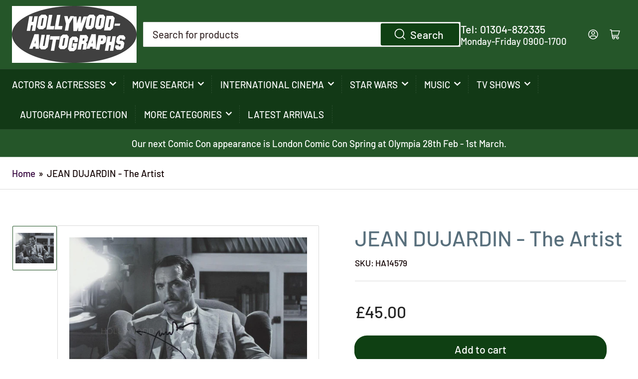

--- FILE ---
content_type: text/html; charset=utf-8
request_url: https://hollywood-autographs.com/products/jean-dujardin-the-artist-01
body_size: 26208
content:
<!doctype html>
<html class="no-js" lang="en">
<head>
	<meta charset="utf-8">

	<title>
		JEAN DUJARDIN - The Artist
 &ndash; Hollywood-Autographs UK</title>

	
		<meta name="description" content="JEAN DUJARDIN - The Artist 8&quot; x 10&quot; Signed B&amp;amp;W Photo">
	

	


<meta property="og:site_name" content="Hollywood-Autographs UK">
<meta property="og:url" content="https://hollywood-autographs.com/products/jean-dujardin-the-artist-01">
<meta property="og:title" content="JEAN DUJARDIN - The Artist">
<meta property="og:type" content="product">
<meta property="og:description" content="JEAN DUJARDIN - The Artist 8&quot; x 10&quot; Signed B&amp;amp;W Photo"><meta property="og:image" content="http://hollywood-autographs.com/cdn/shop/products/HA14579W.jpg?v=1742392402">
	<meta property="og:image:secure_url" content="https://hollywood-autographs.com/cdn/shop/products/HA14579W.jpg?v=1742392402">
	<meta property="og:image:width" content="985">
	<meta property="og:image:height" content="781"><meta property="og:price:amount" content="45.00">
	<meta property="og:price:currency" content="GBP"><meta name="twitter:card" content="summary_large_image">
<meta name="twitter:title" content="JEAN DUJARDIN - The Artist">
<meta name="twitter:description" content="JEAN DUJARDIN - The Artist 8&quot; x 10&quot; Signed B&amp;amp;W Photo">


	<meta name="viewport" content="width=device-width, initial-scale=1">
	<link rel="canonical" href="https://hollywood-autographs.com/products/jean-dujardin-the-artist-01">

	<link rel="preconnect" href="//cdn.shopify.com" crossorigin>

	
		<link rel="preconnect" href="//fonts.shopifycdn.com" crossorigin>
	

	
	
		<link rel="preload" as="font" href="//hollywood-autographs.com/cdn/fonts/barlow/barlow_n5.a193a1990790eba0cc5cca569d23799830e90f07.woff2" type="font/woff2" crossorigin>
	
	
		<link rel="preload" as="font" href="//hollywood-autographs.com/cdn/fonts/barlow/barlow_n5.a193a1990790eba0cc5cca569d23799830e90f07.woff2" type="font/woff2" crossorigin>
	
	

	



<style data-shopify>
	@font-face {
  font-family: Barlow;
  font-weight: 500;
  font-style: normal;
  font-display: swap;
  src: url("//hollywood-autographs.com/cdn/fonts/barlow/barlow_n5.a193a1990790eba0cc5cca569d23799830e90f07.woff2") format("woff2"),
       url("//hollywood-autographs.com/cdn/fonts/barlow/barlow_n5.ae31c82169b1dc0715609b8cc6a610b917808358.woff") format("woff");
}

	@font-face {
  font-family: Barlow;
  font-weight: 700;
  font-style: normal;
  font-display: swap;
  src: url("//hollywood-autographs.com/cdn/fonts/barlow/barlow_n7.691d1d11f150e857dcbc1c10ef03d825bc378d81.woff2") format("woff2"),
       url("//hollywood-autographs.com/cdn/fonts/barlow/barlow_n7.4fdbb1cb7da0e2c2f88492243ffa2b4f91924840.woff") format("woff");
}

	@font-face {
  font-family: Barlow;
  font-weight: 500;
  font-style: italic;
  font-display: swap;
  src: url("//hollywood-autographs.com/cdn/fonts/barlow/barlow_i5.714d58286997b65cd479af615cfa9bb0a117a573.woff2") format("woff2"),
       url("//hollywood-autographs.com/cdn/fonts/barlow/barlow_i5.0120f77e6447d3b5df4bbec8ad8c2d029d87fb21.woff") format("woff");
}

	@font-face {
  font-family: Barlow;
  font-weight: 700;
  font-style: italic;
  font-display: swap;
  src: url("//hollywood-autographs.com/cdn/fonts/barlow/barlow_i7.50e19d6cc2ba5146fa437a5a7443c76d5d730103.woff2") format("woff2"),
       url("//hollywood-autographs.com/cdn/fonts/barlow/barlow_i7.47e9f98f1b094d912e6fd631cc3fe93d9f40964f.woff") format("woff");
}

	@font-face {
  font-family: Barlow;
  font-weight: 500;
  font-style: normal;
  font-display: swap;
  src: url("//hollywood-autographs.com/cdn/fonts/barlow/barlow_n5.a193a1990790eba0cc5cca569d23799830e90f07.woff2") format("woff2"),
       url("//hollywood-autographs.com/cdn/fonts/barlow/barlow_n5.ae31c82169b1dc0715609b8cc6a610b917808358.woff") format("woff");
}

	@font-face {
  font-family: Barlow;
  font-weight: 700;
  font-style: normal;
  font-display: swap;
  src: url("//hollywood-autographs.com/cdn/fonts/barlow/barlow_n7.691d1d11f150e857dcbc1c10ef03d825bc378d81.woff2") format("woff2"),
       url("//hollywood-autographs.com/cdn/fonts/barlow/barlow_n7.4fdbb1cb7da0e2c2f88492243ffa2b4f91924840.woff") format("woff");
}

	@font-face {
  font-family: Barlow;
  font-weight: 500;
  font-style: italic;
  font-display: swap;
  src: url("//hollywood-autographs.com/cdn/fonts/barlow/barlow_i5.714d58286997b65cd479af615cfa9bb0a117a573.woff2") format("woff2"),
       url("//hollywood-autographs.com/cdn/fonts/barlow/barlow_i5.0120f77e6447d3b5df4bbec8ad8c2d029d87fb21.woff") format("woff");
}

	@font-face {
  font-family: Barlow;
  font-weight: 700;
  font-style: italic;
  font-display: swap;
  src: url("//hollywood-autographs.com/cdn/fonts/barlow/barlow_i7.50e19d6cc2ba5146fa437a5a7443c76d5d730103.woff2") format("woff2"),
       url("//hollywood-autographs.com/cdn/fonts/barlow/barlow_i7.47e9f98f1b094d912e6fd631cc3fe93d9f40964f.woff") format("woff");
}

@font-face {
  font-family: Barlow;
  font-weight: 500;
  font-style: normal;
  font-display: swap;
  src: url("//hollywood-autographs.com/cdn/fonts/barlow/barlow_n5.a193a1990790eba0cc5cca569d23799830e90f07.woff2") format("woff2"),
       url("//hollywood-autographs.com/cdn/fonts/barlow/barlow_n5.ae31c82169b1dc0715609b8cc6a610b917808358.woff") format("woff");
}

:root {
		--page-width: 146rem;
		--spacing-base-1: 2rem;

		--grid-desktop-horizontal-spacing: 20px;
		--grid-desktop-vertical-spacing: 20px;
		--grid-mobile-horizontal-spacing: 15px;
		--grid-mobile-vertical-spacing: 15px;

		--border-radius-base: 2px;
		--buttons-radius: 24px;
		--inputs-radius: 2px;
		--inputs-border-width: 1px;
		--inputs-border-opacity: .2;

		--color-base-white: #fff;
		--color-product-review-star: #ffc700;
		--color-base-text: 18, 1, 1;
		--color-base-text-alt: 88, 111, 124;
		--color-base-border: 218, 218, 218;
		--color-base-background-1: 255, 255, 255;
		--color-base-background-2: 255, 255, 255;
		--color-base-accent-1: 50, 0, 59;
		--color-base-accent-1-text: 255, 255, 255;
		--color-base-accent-2: 37, 86, 41;
		--color-base-accent-2-text: 255, 255, 255;
		--color-base-accent-3: 18, 57, 22;
		--color-base-accent-3-text: 255, 255, 255;

		
		--color-buttons-primary-background: 15, 64, 19;
		
		
		--color-buttons-primary-text: 255, 255, 255;
		
		
		--color-buttons-secondary-background: 53, 138, 237;
		
		
		--color-buttons-secondary-text: 255, 255, 255;
		

		--color-sale: rgba(202, 65, 65, 1.0);
		--color-sale-background: #f1cdcd;
		--color-error: rgba(146, 44, 44, 1.0);
		--color-error-background: #f7e5e5;
		--color-success: rgba(51, 114, 57, 1.0);
		--color-success-background: #ddf0df;
		--color-warning: rgba(189, 107, 27, 1.0);
		--color-warning-background: #f8e1cb;
		--color-preorder: rgba(11, 108, 255, 1.0);
		--color-preorder-background: #d2e4ff;
		--color-backorder: rgba(51, 114, 57, 1.0);
		--color-backorder-background: #ddf0df;
		--color-price: 35, 35, 35, 1.0;
		--color-price-discounted: 103, 103, 103, 1.0;

		--font-body-family: Barlow, sans-serif;
		--font-body-style: normal;
		--font-body-weight: 500;
		--font-bolder-weight: 500;

		--font-heading-family: Barlow, sans-serif;
		--font-heading-style: normal;
		--font-heading-weight: 500;

		--font-body-scale: 1.2;
		--font-heading-scale: 1.5;
		--font-product-price-scale: 1.4;
		--font-product-price-grid-scale: 1.35;

		--font-buttons-family: Barlow,sans-serif;
	}
</style>


	<link href="//hollywood-autographs.com/cdn/shop/t/6/assets/base.css?v=31888015183219381421720959634" rel="stylesheet" type="text/css" media="all" />

	<script src="//hollywood-autographs.com/cdn/shop/t/6/assets/pubsub.js?v=70720523140183578841713697194" defer="defer"></script>
	<script src="//hollywood-autographs.com/cdn/shop/t/6/assets/scripts.js?v=76871871380711181931713697194" defer="defer"></script>

	

	<script>window.performance && window.performance.mark && window.performance.mark('shopify.content_for_header.start');</script><meta id="shopify-digital-wallet" name="shopify-digital-wallet" content="/13916001/digital_wallets/dialog">
<meta name="shopify-checkout-api-token" content="021066e6193be287b589a5068e0d2d1e">
<meta id="in-context-paypal-metadata" data-shop-id="13916001" data-venmo-supported="false" data-environment="production" data-locale="en_US" data-paypal-v4="true" data-currency="GBP">
<link rel="alternate" type="application/json+oembed" href="https://hollywood-autographs.com/products/jean-dujardin-the-artist-01.oembed">
<script async="async" src="/checkouts/internal/preloads.js?locale=en-GB"></script>
<link rel="preconnect" href="https://shop.app" crossorigin="anonymous">
<script async="async" src="https://shop.app/checkouts/internal/preloads.js?locale=en-GB&shop_id=13916001" crossorigin="anonymous"></script>
<script id="apple-pay-shop-capabilities" type="application/json">{"shopId":13916001,"countryCode":"GB","currencyCode":"GBP","merchantCapabilities":["supports3DS"],"merchantId":"gid:\/\/shopify\/Shop\/13916001","merchantName":"Hollywood-Autographs UK","requiredBillingContactFields":["postalAddress","email"],"requiredShippingContactFields":["postalAddress","email"],"shippingType":"shipping","supportedNetworks":["visa","maestro","masterCard","amex","discover","elo"],"total":{"type":"pending","label":"Hollywood-Autographs UK","amount":"1.00"},"shopifyPaymentsEnabled":true,"supportsSubscriptions":true}</script>
<script id="shopify-features" type="application/json">{"accessToken":"021066e6193be287b589a5068e0d2d1e","betas":["rich-media-storefront-analytics"],"domain":"hollywood-autographs.com","predictiveSearch":true,"shopId":13916001,"locale":"en"}</script>
<script>var Shopify = Shopify || {};
Shopify.shop = "hollywood-autographs-2.myshopify.com";
Shopify.locale = "en";
Shopify.currency = {"active":"GBP","rate":"1.0"};
Shopify.country = "GB";
Shopify.theme = {"name":"Athens","id":167167721762,"schema_name":"Athens","schema_version":"2.2.0","theme_store_id":1608,"role":"main"};
Shopify.theme.handle = "null";
Shopify.theme.style = {"id":null,"handle":null};
Shopify.cdnHost = "hollywood-autographs.com/cdn";
Shopify.routes = Shopify.routes || {};
Shopify.routes.root = "/";</script>
<script type="module">!function(o){(o.Shopify=o.Shopify||{}).modules=!0}(window);</script>
<script>!function(o){function n(){var o=[];function n(){o.push(Array.prototype.slice.apply(arguments))}return n.q=o,n}var t=o.Shopify=o.Shopify||{};t.loadFeatures=n(),t.autoloadFeatures=n()}(window);</script>
<script>
  window.ShopifyPay = window.ShopifyPay || {};
  window.ShopifyPay.apiHost = "shop.app\/pay";
  window.ShopifyPay.redirectState = null;
</script>
<script id="shop-js-analytics" type="application/json">{"pageType":"product"}</script>
<script defer="defer" async type="module" src="//hollywood-autographs.com/cdn/shopifycloud/shop-js/modules/v2/client.init-shop-cart-sync_BdyHc3Nr.en.esm.js"></script>
<script defer="defer" async type="module" src="//hollywood-autographs.com/cdn/shopifycloud/shop-js/modules/v2/chunk.common_Daul8nwZ.esm.js"></script>
<script type="module">
  await import("//hollywood-autographs.com/cdn/shopifycloud/shop-js/modules/v2/client.init-shop-cart-sync_BdyHc3Nr.en.esm.js");
await import("//hollywood-autographs.com/cdn/shopifycloud/shop-js/modules/v2/chunk.common_Daul8nwZ.esm.js");

  window.Shopify.SignInWithShop?.initShopCartSync?.({"fedCMEnabled":true,"windoidEnabled":true});

</script>
<script>
  window.Shopify = window.Shopify || {};
  if (!window.Shopify.featureAssets) window.Shopify.featureAssets = {};
  window.Shopify.featureAssets['shop-js'] = {"shop-cart-sync":["modules/v2/client.shop-cart-sync_QYOiDySF.en.esm.js","modules/v2/chunk.common_Daul8nwZ.esm.js"],"init-fed-cm":["modules/v2/client.init-fed-cm_DchLp9rc.en.esm.js","modules/v2/chunk.common_Daul8nwZ.esm.js"],"shop-button":["modules/v2/client.shop-button_OV7bAJc5.en.esm.js","modules/v2/chunk.common_Daul8nwZ.esm.js"],"init-windoid":["modules/v2/client.init-windoid_DwxFKQ8e.en.esm.js","modules/v2/chunk.common_Daul8nwZ.esm.js"],"shop-cash-offers":["modules/v2/client.shop-cash-offers_DWtL6Bq3.en.esm.js","modules/v2/chunk.common_Daul8nwZ.esm.js","modules/v2/chunk.modal_CQq8HTM6.esm.js"],"shop-toast-manager":["modules/v2/client.shop-toast-manager_CX9r1SjA.en.esm.js","modules/v2/chunk.common_Daul8nwZ.esm.js"],"init-shop-email-lookup-coordinator":["modules/v2/client.init-shop-email-lookup-coordinator_UhKnw74l.en.esm.js","modules/v2/chunk.common_Daul8nwZ.esm.js"],"pay-button":["modules/v2/client.pay-button_DzxNnLDY.en.esm.js","modules/v2/chunk.common_Daul8nwZ.esm.js"],"avatar":["modules/v2/client.avatar_BTnouDA3.en.esm.js"],"init-shop-cart-sync":["modules/v2/client.init-shop-cart-sync_BdyHc3Nr.en.esm.js","modules/v2/chunk.common_Daul8nwZ.esm.js"],"shop-login-button":["modules/v2/client.shop-login-button_D8B466_1.en.esm.js","modules/v2/chunk.common_Daul8nwZ.esm.js","modules/v2/chunk.modal_CQq8HTM6.esm.js"],"init-customer-accounts-sign-up":["modules/v2/client.init-customer-accounts-sign-up_C8fpPm4i.en.esm.js","modules/v2/client.shop-login-button_D8B466_1.en.esm.js","modules/v2/chunk.common_Daul8nwZ.esm.js","modules/v2/chunk.modal_CQq8HTM6.esm.js"],"init-shop-for-new-customer-accounts":["modules/v2/client.init-shop-for-new-customer-accounts_CVTO0Ztu.en.esm.js","modules/v2/client.shop-login-button_D8B466_1.en.esm.js","modules/v2/chunk.common_Daul8nwZ.esm.js","modules/v2/chunk.modal_CQq8HTM6.esm.js"],"init-customer-accounts":["modules/v2/client.init-customer-accounts_dRgKMfrE.en.esm.js","modules/v2/client.shop-login-button_D8B466_1.en.esm.js","modules/v2/chunk.common_Daul8nwZ.esm.js","modules/v2/chunk.modal_CQq8HTM6.esm.js"],"shop-follow-button":["modules/v2/client.shop-follow-button_CkZpjEct.en.esm.js","modules/v2/chunk.common_Daul8nwZ.esm.js","modules/v2/chunk.modal_CQq8HTM6.esm.js"],"lead-capture":["modules/v2/client.lead-capture_BntHBhfp.en.esm.js","modules/v2/chunk.common_Daul8nwZ.esm.js","modules/v2/chunk.modal_CQq8HTM6.esm.js"],"checkout-modal":["modules/v2/client.checkout-modal_CfxcYbTm.en.esm.js","modules/v2/chunk.common_Daul8nwZ.esm.js","modules/v2/chunk.modal_CQq8HTM6.esm.js"],"shop-login":["modules/v2/client.shop-login_Da4GZ2H6.en.esm.js","modules/v2/chunk.common_Daul8nwZ.esm.js","modules/v2/chunk.modal_CQq8HTM6.esm.js"],"payment-terms":["modules/v2/client.payment-terms_MV4M3zvL.en.esm.js","modules/v2/chunk.common_Daul8nwZ.esm.js","modules/v2/chunk.modal_CQq8HTM6.esm.js"]};
</script>
<script id="__st">var __st={"a":13916001,"offset":0,"reqid":"b1fa8cc9-c094-4f01-9f87-53ffd8f297b5-1768952920","pageurl":"hollywood-autographs.com\/products\/jean-dujardin-the-artist-01","u":"9ff92f090074","p":"product","rtyp":"product","rid":10134003603};</script>
<script>window.ShopifyPaypalV4VisibilityTracking = true;</script>
<script id="captcha-bootstrap">!function(){'use strict';const t='contact',e='account',n='new_comment',o=[[t,t],['blogs',n],['comments',n],[t,'customer']],c=[[e,'customer_login'],[e,'guest_login'],[e,'recover_customer_password'],[e,'create_customer']],r=t=>t.map((([t,e])=>`form[action*='/${t}']:not([data-nocaptcha='true']) input[name='form_type'][value='${e}']`)).join(','),a=t=>()=>t?[...document.querySelectorAll(t)].map((t=>t.form)):[];function s(){const t=[...o],e=r(t);return a(e)}const i='password',u='form_key',d=['recaptcha-v3-token','g-recaptcha-response','h-captcha-response',i],f=()=>{try{return window.sessionStorage}catch{return}},m='__shopify_v',_=t=>t.elements[u];function p(t,e,n=!1){try{const o=window.sessionStorage,c=JSON.parse(o.getItem(e)),{data:r}=function(t){const{data:e,action:n}=t;return t[m]||n?{data:e,action:n}:{data:t,action:n}}(c);for(const[e,n]of Object.entries(r))t.elements[e]&&(t.elements[e].value=n);n&&o.removeItem(e)}catch(o){console.error('form repopulation failed',{error:o})}}const l='form_type',E='cptcha';function T(t){t.dataset[E]=!0}const w=window,h=w.document,L='Shopify',v='ce_forms',y='captcha';let A=!1;((t,e)=>{const n=(g='f06e6c50-85a8-45c8-87d0-21a2b65856fe',I='https://cdn.shopify.com/shopifycloud/storefront-forms-hcaptcha/ce_storefront_forms_captcha_hcaptcha.v1.5.2.iife.js',D={infoText:'Protected by hCaptcha',privacyText:'Privacy',termsText:'Terms'},(t,e,n)=>{const o=w[L][v],c=o.bindForm;if(c)return c(t,g,e,D).then(n);var r;o.q.push([[t,g,e,D],n]),r=I,A||(h.body.append(Object.assign(h.createElement('script'),{id:'captcha-provider',async:!0,src:r})),A=!0)});var g,I,D;w[L]=w[L]||{},w[L][v]=w[L][v]||{},w[L][v].q=[],w[L][y]=w[L][y]||{},w[L][y].protect=function(t,e){n(t,void 0,e),T(t)},Object.freeze(w[L][y]),function(t,e,n,w,h,L){const[v,y,A,g]=function(t,e,n){const i=e?o:[],u=t?c:[],d=[...i,...u],f=r(d),m=r(i),_=r(d.filter((([t,e])=>n.includes(e))));return[a(f),a(m),a(_),s()]}(w,h,L),I=t=>{const e=t.target;return e instanceof HTMLFormElement?e:e&&e.form},D=t=>v().includes(t);t.addEventListener('submit',(t=>{const e=I(t);if(!e)return;const n=D(e)&&!e.dataset.hcaptchaBound&&!e.dataset.recaptchaBound,o=_(e),c=g().includes(e)&&(!o||!o.value);(n||c)&&t.preventDefault(),c&&!n&&(function(t){try{if(!f())return;!function(t){const e=f();if(!e)return;const n=_(t);if(!n)return;const o=n.value;o&&e.removeItem(o)}(t);const e=Array.from(Array(32),(()=>Math.random().toString(36)[2])).join('');!function(t,e){_(t)||t.append(Object.assign(document.createElement('input'),{type:'hidden',name:u})),t.elements[u].value=e}(t,e),function(t,e){const n=f();if(!n)return;const o=[...t.querySelectorAll(`input[type='${i}']`)].map((({name:t})=>t)),c=[...d,...o],r={};for(const[a,s]of new FormData(t).entries())c.includes(a)||(r[a]=s);n.setItem(e,JSON.stringify({[m]:1,action:t.action,data:r}))}(t,e)}catch(e){console.error('failed to persist form',e)}}(e),e.submit())}));const S=(t,e)=>{t&&!t.dataset[E]&&(n(t,e.some((e=>e===t))),T(t))};for(const o of['focusin','change'])t.addEventListener(o,(t=>{const e=I(t);D(e)&&S(e,y())}));const B=e.get('form_key'),M=e.get(l),P=B&&M;t.addEventListener('DOMContentLoaded',(()=>{const t=y();if(P)for(const e of t)e.elements[l].value===M&&p(e,B);[...new Set([...A(),...v().filter((t=>'true'===t.dataset.shopifyCaptcha))])].forEach((e=>S(e,t)))}))}(h,new URLSearchParams(w.location.search),n,t,e,['guest_login'])})(!0,!0)}();</script>
<script integrity="sha256-4kQ18oKyAcykRKYeNunJcIwy7WH5gtpwJnB7kiuLZ1E=" data-source-attribution="shopify.loadfeatures" defer="defer" src="//hollywood-autographs.com/cdn/shopifycloud/storefront/assets/storefront/load_feature-a0a9edcb.js" crossorigin="anonymous"></script>
<script crossorigin="anonymous" defer="defer" src="//hollywood-autographs.com/cdn/shopifycloud/storefront/assets/shopify_pay/storefront-65b4c6d7.js?v=20250812"></script>
<script data-source-attribution="shopify.dynamic_checkout.dynamic.init">var Shopify=Shopify||{};Shopify.PaymentButton=Shopify.PaymentButton||{isStorefrontPortableWallets:!0,init:function(){window.Shopify.PaymentButton.init=function(){};var t=document.createElement("script");t.src="https://hollywood-autographs.com/cdn/shopifycloud/portable-wallets/latest/portable-wallets.en.js",t.type="module",document.head.appendChild(t)}};
</script>
<script data-source-attribution="shopify.dynamic_checkout.buyer_consent">
  function portableWalletsHideBuyerConsent(e){var t=document.getElementById("shopify-buyer-consent"),n=document.getElementById("shopify-subscription-policy-button");t&&n&&(t.classList.add("hidden"),t.setAttribute("aria-hidden","true"),n.removeEventListener("click",e))}function portableWalletsShowBuyerConsent(e){var t=document.getElementById("shopify-buyer-consent"),n=document.getElementById("shopify-subscription-policy-button");t&&n&&(t.classList.remove("hidden"),t.removeAttribute("aria-hidden"),n.addEventListener("click",e))}window.Shopify?.PaymentButton&&(window.Shopify.PaymentButton.hideBuyerConsent=portableWalletsHideBuyerConsent,window.Shopify.PaymentButton.showBuyerConsent=portableWalletsShowBuyerConsent);
</script>
<script data-source-attribution="shopify.dynamic_checkout.cart.bootstrap">document.addEventListener("DOMContentLoaded",(function(){function t(){return document.querySelector("shopify-accelerated-checkout-cart, shopify-accelerated-checkout")}if(t())Shopify.PaymentButton.init();else{new MutationObserver((function(e,n){t()&&(Shopify.PaymentButton.init(),n.disconnect())})).observe(document.body,{childList:!0,subtree:!0})}}));
</script>
<link id="shopify-accelerated-checkout-styles" rel="stylesheet" media="screen" href="https://hollywood-autographs.com/cdn/shopifycloud/portable-wallets/latest/accelerated-checkout-backwards-compat.css" crossorigin="anonymous">
<style id="shopify-accelerated-checkout-cart">
        #shopify-buyer-consent {
  margin-top: 1em;
  display: inline-block;
  width: 100%;
}

#shopify-buyer-consent.hidden {
  display: none;
}

#shopify-subscription-policy-button {
  background: none;
  border: none;
  padding: 0;
  text-decoration: underline;
  font-size: inherit;
  cursor: pointer;
}

#shopify-subscription-policy-button::before {
  box-shadow: none;
}

      </style>

<script>window.performance && window.performance.mark && window.performance.mark('shopify.content_for_header.end');</script>

	<script>
		document.documentElement.className = document.documentElement.className.replace('no-js', 'js');
		if (Shopify.designMode) {
			document.documentElement.classList.add('shopify-design-mode');
		}
	</script><link href="https://monorail-edge.shopifysvc.com" rel="dns-prefetch">
<script>(function(){if ("sendBeacon" in navigator && "performance" in window) {try {var session_token_from_headers = performance.getEntriesByType('navigation')[0].serverTiming.find(x => x.name == '_s').description;} catch {var session_token_from_headers = undefined;}var session_cookie_matches = document.cookie.match(/_shopify_s=([^;]*)/);var session_token_from_cookie = session_cookie_matches && session_cookie_matches.length === 2 ? session_cookie_matches[1] : "";var session_token = session_token_from_headers || session_token_from_cookie || "";function handle_abandonment_event(e) {var entries = performance.getEntries().filter(function(entry) {return /monorail-edge.shopifysvc.com/.test(entry.name);});if (!window.abandonment_tracked && entries.length === 0) {window.abandonment_tracked = true;var currentMs = Date.now();var navigation_start = performance.timing.navigationStart;var payload = {shop_id: 13916001,url: window.location.href,navigation_start,duration: currentMs - navigation_start,session_token,page_type: "product"};window.navigator.sendBeacon("https://monorail-edge.shopifysvc.com/v1/produce", JSON.stringify({schema_id: "online_store_buyer_site_abandonment/1.1",payload: payload,metadata: {event_created_at_ms: currentMs,event_sent_at_ms: currentMs}}));}}window.addEventListener('pagehide', handle_abandonment_event);}}());</script>
<script id="web-pixels-manager-setup">(function e(e,d,r,n,o){if(void 0===o&&(o={}),!Boolean(null===(a=null===(i=window.Shopify)||void 0===i?void 0:i.analytics)||void 0===a?void 0:a.replayQueue)){var i,a;window.Shopify=window.Shopify||{};var t=window.Shopify;t.analytics=t.analytics||{};var s=t.analytics;s.replayQueue=[],s.publish=function(e,d,r){return s.replayQueue.push([e,d,r]),!0};try{self.performance.mark("wpm:start")}catch(e){}var l=function(){var e={modern:/Edge?\/(1{2}[4-9]|1[2-9]\d|[2-9]\d{2}|\d{4,})\.\d+(\.\d+|)|Firefox\/(1{2}[4-9]|1[2-9]\d|[2-9]\d{2}|\d{4,})\.\d+(\.\d+|)|Chrom(ium|e)\/(9{2}|\d{3,})\.\d+(\.\d+|)|(Maci|X1{2}).+ Version\/(15\.\d+|(1[6-9]|[2-9]\d|\d{3,})\.\d+)([,.]\d+|)( \(\w+\)|)( Mobile\/\w+|) Safari\/|Chrome.+OPR\/(9{2}|\d{3,})\.\d+\.\d+|(CPU[ +]OS|iPhone[ +]OS|CPU[ +]iPhone|CPU IPhone OS|CPU iPad OS)[ +]+(15[._]\d+|(1[6-9]|[2-9]\d|\d{3,})[._]\d+)([._]\d+|)|Android:?[ /-](13[3-9]|1[4-9]\d|[2-9]\d{2}|\d{4,})(\.\d+|)(\.\d+|)|Android.+Firefox\/(13[5-9]|1[4-9]\d|[2-9]\d{2}|\d{4,})\.\d+(\.\d+|)|Android.+Chrom(ium|e)\/(13[3-9]|1[4-9]\d|[2-9]\d{2}|\d{4,})\.\d+(\.\d+|)|SamsungBrowser\/([2-9]\d|\d{3,})\.\d+/,legacy:/Edge?\/(1[6-9]|[2-9]\d|\d{3,})\.\d+(\.\d+|)|Firefox\/(5[4-9]|[6-9]\d|\d{3,})\.\d+(\.\d+|)|Chrom(ium|e)\/(5[1-9]|[6-9]\d|\d{3,})\.\d+(\.\d+|)([\d.]+$|.*Safari\/(?![\d.]+ Edge\/[\d.]+$))|(Maci|X1{2}).+ Version\/(10\.\d+|(1[1-9]|[2-9]\d|\d{3,})\.\d+)([,.]\d+|)( \(\w+\)|)( Mobile\/\w+|) Safari\/|Chrome.+OPR\/(3[89]|[4-9]\d|\d{3,})\.\d+\.\d+|(CPU[ +]OS|iPhone[ +]OS|CPU[ +]iPhone|CPU IPhone OS|CPU iPad OS)[ +]+(10[._]\d+|(1[1-9]|[2-9]\d|\d{3,})[._]\d+)([._]\d+|)|Android:?[ /-](13[3-9]|1[4-9]\d|[2-9]\d{2}|\d{4,})(\.\d+|)(\.\d+|)|Mobile Safari.+OPR\/([89]\d|\d{3,})\.\d+\.\d+|Android.+Firefox\/(13[5-9]|1[4-9]\d|[2-9]\d{2}|\d{4,})\.\d+(\.\d+|)|Android.+Chrom(ium|e)\/(13[3-9]|1[4-9]\d|[2-9]\d{2}|\d{4,})\.\d+(\.\d+|)|Android.+(UC? ?Browser|UCWEB|U3)[ /]?(15\.([5-9]|\d{2,})|(1[6-9]|[2-9]\d|\d{3,})\.\d+)\.\d+|SamsungBrowser\/(5\.\d+|([6-9]|\d{2,})\.\d+)|Android.+MQ{2}Browser\/(14(\.(9|\d{2,})|)|(1[5-9]|[2-9]\d|\d{3,})(\.\d+|))(\.\d+|)|K[Aa][Ii]OS\/(3\.\d+|([4-9]|\d{2,})\.\d+)(\.\d+|)/},d=e.modern,r=e.legacy,n=navigator.userAgent;return n.match(d)?"modern":n.match(r)?"legacy":"unknown"}(),u="modern"===l?"modern":"legacy",c=(null!=n?n:{modern:"",legacy:""})[u],f=function(e){return[e.baseUrl,"/wpm","/b",e.hashVersion,"modern"===e.buildTarget?"m":"l",".js"].join("")}({baseUrl:d,hashVersion:r,buildTarget:u}),m=function(e){var d=e.version,r=e.bundleTarget,n=e.surface,o=e.pageUrl,i=e.monorailEndpoint;return{emit:function(e){var a=e.status,t=e.errorMsg,s=(new Date).getTime(),l=JSON.stringify({metadata:{event_sent_at_ms:s},events:[{schema_id:"web_pixels_manager_load/3.1",payload:{version:d,bundle_target:r,page_url:o,status:a,surface:n,error_msg:t},metadata:{event_created_at_ms:s}}]});if(!i)return console&&console.warn&&console.warn("[Web Pixels Manager] No Monorail endpoint provided, skipping logging."),!1;try{return self.navigator.sendBeacon.bind(self.navigator)(i,l)}catch(e){}var u=new XMLHttpRequest;try{return u.open("POST",i,!0),u.setRequestHeader("Content-Type","text/plain"),u.send(l),!0}catch(e){return console&&console.warn&&console.warn("[Web Pixels Manager] Got an unhandled error while logging to Monorail."),!1}}}}({version:r,bundleTarget:l,surface:e.surface,pageUrl:self.location.href,monorailEndpoint:e.monorailEndpoint});try{o.browserTarget=l,function(e){var d=e.src,r=e.async,n=void 0===r||r,o=e.onload,i=e.onerror,a=e.sri,t=e.scriptDataAttributes,s=void 0===t?{}:t,l=document.createElement("script"),u=document.querySelector("head"),c=document.querySelector("body");if(l.async=n,l.src=d,a&&(l.integrity=a,l.crossOrigin="anonymous"),s)for(var f in s)if(Object.prototype.hasOwnProperty.call(s,f))try{l.dataset[f]=s[f]}catch(e){}if(o&&l.addEventListener("load",o),i&&l.addEventListener("error",i),u)u.appendChild(l);else{if(!c)throw new Error("Did not find a head or body element to append the script");c.appendChild(l)}}({src:f,async:!0,onload:function(){if(!function(){var e,d;return Boolean(null===(d=null===(e=window.Shopify)||void 0===e?void 0:e.analytics)||void 0===d?void 0:d.initialized)}()){var d=window.webPixelsManager.init(e)||void 0;if(d){var r=window.Shopify.analytics;r.replayQueue.forEach((function(e){var r=e[0],n=e[1],o=e[2];d.publishCustomEvent(r,n,o)})),r.replayQueue=[],r.publish=d.publishCustomEvent,r.visitor=d.visitor,r.initialized=!0}}},onerror:function(){return m.emit({status:"failed",errorMsg:"".concat(f," has failed to load")})},sri:function(e){var d=/^sha384-[A-Za-z0-9+/=]+$/;return"string"==typeof e&&d.test(e)}(c)?c:"",scriptDataAttributes:o}),m.emit({status:"loading"})}catch(e){m.emit({status:"failed",errorMsg:(null==e?void 0:e.message)||"Unknown error"})}}})({shopId: 13916001,storefrontBaseUrl: "https://hollywood-autographs.com",extensionsBaseUrl: "https://extensions.shopifycdn.com/cdn/shopifycloud/web-pixels-manager",monorailEndpoint: "https://monorail-edge.shopifysvc.com/unstable/produce_batch",surface: "storefront-renderer",enabledBetaFlags: ["2dca8a86"],webPixelsConfigList: [{"id":"shopify-app-pixel","configuration":"{}","eventPayloadVersion":"v1","runtimeContext":"STRICT","scriptVersion":"0450","apiClientId":"shopify-pixel","type":"APP","privacyPurposes":["ANALYTICS","MARKETING"]},{"id":"shopify-custom-pixel","eventPayloadVersion":"v1","runtimeContext":"LAX","scriptVersion":"0450","apiClientId":"shopify-pixel","type":"CUSTOM","privacyPurposes":["ANALYTICS","MARKETING"]}],isMerchantRequest: false,initData: {"shop":{"name":"Hollywood-Autographs UK","paymentSettings":{"currencyCode":"GBP"},"myshopifyDomain":"hollywood-autographs-2.myshopify.com","countryCode":"GB","storefrontUrl":"https:\/\/hollywood-autographs.com"},"customer":null,"cart":null,"checkout":null,"productVariants":[{"price":{"amount":45.0,"currencyCode":"GBP"},"product":{"title":"JEAN DUJARDIN - The Artist","vendor":"Hollywood Autographs","id":"10134003603","untranslatedTitle":"JEAN DUJARDIN - The Artist","url":"\/products\/jean-dujardin-the-artist-01","type":"Autograph"},"id":"41100412371","image":{"src":"\/\/hollywood-autographs.com\/cdn\/shop\/products\/HA14579W.jpg?v=1742392402"},"sku":"HA14579","title":"Default Title","untranslatedTitle":"Default Title"}],"purchasingCompany":null},},"https://hollywood-autographs.com/cdn","fcfee988w5aeb613cpc8e4bc33m6693e112",{"modern":"","legacy":""},{"shopId":"13916001","storefrontBaseUrl":"https:\/\/hollywood-autographs.com","extensionBaseUrl":"https:\/\/extensions.shopifycdn.com\/cdn\/shopifycloud\/web-pixels-manager","surface":"storefront-renderer","enabledBetaFlags":"[\"2dca8a86\"]","isMerchantRequest":"false","hashVersion":"fcfee988w5aeb613cpc8e4bc33m6693e112","publish":"custom","events":"[[\"page_viewed\",{}],[\"product_viewed\",{\"productVariant\":{\"price\":{\"amount\":45.0,\"currencyCode\":\"GBP\"},\"product\":{\"title\":\"JEAN DUJARDIN - The Artist\",\"vendor\":\"Hollywood Autographs\",\"id\":\"10134003603\",\"untranslatedTitle\":\"JEAN DUJARDIN - The Artist\",\"url\":\"\/products\/jean-dujardin-the-artist-01\",\"type\":\"Autograph\"},\"id\":\"41100412371\",\"image\":{\"src\":\"\/\/hollywood-autographs.com\/cdn\/shop\/products\/HA14579W.jpg?v=1742392402\"},\"sku\":\"HA14579\",\"title\":\"Default Title\",\"untranslatedTitle\":\"Default Title\"}}]]"});</script><script>
  window.ShopifyAnalytics = window.ShopifyAnalytics || {};
  window.ShopifyAnalytics.meta = window.ShopifyAnalytics.meta || {};
  window.ShopifyAnalytics.meta.currency = 'GBP';
  var meta = {"product":{"id":10134003603,"gid":"gid:\/\/shopify\/Product\/10134003603","vendor":"Hollywood Autographs","type":"Autograph","handle":"jean-dujardin-the-artist-01","variants":[{"id":41100412371,"price":4500,"name":"JEAN DUJARDIN - The Artist","public_title":null,"sku":"HA14579"}],"remote":false},"page":{"pageType":"product","resourceType":"product","resourceId":10134003603,"requestId":"b1fa8cc9-c094-4f01-9f87-53ffd8f297b5-1768952920"}};
  for (var attr in meta) {
    window.ShopifyAnalytics.meta[attr] = meta[attr];
  }
</script>
<script class="analytics">
  (function () {
    var customDocumentWrite = function(content) {
      var jquery = null;

      if (window.jQuery) {
        jquery = window.jQuery;
      } else if (window.Checkout && window.Checkout.$) {
        jquery = window.Checkout.$;
      }

      if (jquery) {
        jquery('body').append(content);
      }
    };

    var hasLoggedConversion = function(token) {
      if (token) {
        return document.cookie.indexOf('loggedConversion=' + token) !== -1;
      }
      return false;
    }

    var setCookieIfConversion = function(token) {
      if (token) {
        var twoMonthsFromNow = new Date(Date.now());
        twoMonthsFromNow.setMonth(twoMonthsFromNow.getMonth() + 2);

        document.cookie = 'loggedConversion=' + token + '; expires=' + twoMonthsFromNow;
      }
    }

    var trekkie = window.ShopifyAnalytics.lib = window.trekkie = window.trekkie || [];
    if (trekkie.integrations) {
      return;
    }
    trekkie.methods = [
      'identify',
      'page',
      'ready',
      'track',
      'trackForm',
      'trackLink'
    ];
    trekkie.factory = function(method) {
      return function() {
        var args = Array.prototype.slice.call(arguments);
        args.unshift(method);
        trekkie.push(args);
        return trekkie;
      };
    };
    for (var i = 0; i < trekkie.methods.length; i++) {
      var key = trekkie.methods[i];
      trekkie[key] = trekkie.factory(key);
    }
    trekkie.load = function(config) {
      trekkie.config = config || {};
      trekkie.config.initialDocumentCookie = document.cookie;
      var first = document.getElementsByTagName('script')[0];
      var script = document.createElement('script');
      script.type = 'text/javascript';
      script.onerror = function(e) {
        var scriptFallback = document.createElement('script');
        scriptFallback.type = 'text/javascript';
        scriptFallback.onerror = function(error) {
                var Monorail = {
      produce: function produce(monorailDomain, schemaId, payload) {
        var currentMs = new Date().getTime();
        var event = {
          schema_id: schemaId,
          payload: payload,
          metadata: {
            event_created_at_ms: currentMs,
            event_sent_at_ms: currentMs
          }
        };
        return Monorail.sendRequest("https://" + monorailDomain + "/v1/produce", JSON.stringify(event));
      },
      sendRequest: function sendRequest(endpointUrl, payload) {
        // Try the sendBeacon API
        if (window && window.navigator && typeof window.navigator.sendBeacon === 'function' && typeof window.Blob === 'function' && !Monorail.isIos12()) {
          var blobData = new window.Blob([payload], {
            type: 'text/plain'
          });

          if (window.navigator.sendBeacon(endpointUrl, blobData)) {
            return true;
          } // sendBeacon was not successful

        } // XHR beacon

        var xhr = new XMLHttpRequest();

        try {
          xhr.open('POST', endpointUrl);
          xhr.setRequestHeader('Content-Type', 'text/plain');
          xhr.send(payload);
        } catch (e) {
          console.log(e);
        }

        return false;
      },
      isIos12: function isIos12() {
        return window.navigator.userAgent.lastIndexOf('iPhone; CPU iPhone OS 12_') !== -1 || window.navigator.userAgent.lastIndexOf('iPad; CPU OS 12_') !== -1;
      }
    };
    Monorail.produce('monorail-edge.shopifysvc.com',
      'trekkie_storefront_load_errors/1.1',
      {shop_id: 13916001,
      theme_id: 167167721762,
      app_name: "storefront",
      context_url: window.location.href,
      source_url: "//hollywood-autographs.com/cdn/s/trekkie.storefront.cd680fe47e6c39ca5d5df5f0a32d569bc48c0f27.min.js"});

        };
        scriptFallback.async = true;
        scriptFallback.src = '//hollywood-autographs.com/cdn/s/trekkie.storefront.cd680fe47e6c39ca5d5df5f0a32d569bc48c0f27.min.js';
        first.parentNode.insertBefore(scriptFallback, first);
      };
      script.async = true;
      script.src = '//hollywood-autographs.com/cdn/s/trekkie.storefront.cd680fe47e6c39ca5d5df5f0a32d569bc48c0f27.min.js';
      first.parentNode.insertBefore(script, first);
    };
    trekkie.load(
      {"Trekkie":{"appName":"storefront","development":false,"defaultAttributes":{"shopId":13916001,"isMerchantRequest":null,"themeId":167167721762,"themeCityHash":"12941767070456441688","contentLanguage":"en","currency":"GBP","eventMetadataId":"531e9d1a-01d3-4f6d-89f1-29879c64bebe"},"isServerSideCookieWritingEnabled":true,"monorailRegion":"shop_domain","enabledBetaFlags":["65f19447"]},"Session Attribution":{},"S2S":{"facebookCapiEnabled":false,"source":"trekkie-storefront-renderer","apiClientId":580111}}
    );

    var loaded = false;
    trekkie.ready(function() {
      if (loaded) return;
      loaded = true;

      window.ShopifyAnalytics.lib = window.trekkie;

      var originalDocumentWrite = document.write;
      document.write = customDocumentWrite;
      try { window.ShopifyAnalytics.merchantGoogleAnalytics.call(this); } catch(error) {};
      document.write = originalDocumentWrite;

      window.ShopifyAnalytics.lib.page(null,{"pageType":"product","resourceType":"product","resourceId":10134003603,"requestId":"b1fa8cc9-c094-4f01-9f87-53ffd8f297b5-1768952920","shopifyEmitted":true});

      var match = window.location.pathname.match(/checkouts\/(.+)\/(thank_you|post_purchase)/)
      var token = match? match[1]: undefined;
      if (!hasLoggedConversion(token)) {
        setCookieIfConversion(token);
        window.ShopifyAnalytics.lib.track("Viewed Product",{"currency":"GBP","variantId":41100412371,"productId":10134003603,"productGid":"gid:\/\/shopify\/Product\/10134003603","name":"JEAN DUJARDIN - The Artist","price":"45.00","sku":"HA14579","brand":"Hollywood Autographs","variant":null,"category":"Autograph","nonInteraction":true,"remote":false},undefined,undefined,{"shopifyEmitted":true});
      window.ShopifyAnalytics.lib.track("monorail:\/\/trekkie_storefront_viewed_product\/1.1",{"currency":"GBP","variantId":41100412371,"productId":10134003603,"productGid":"gid:\/\/shopify\/Product\/10134003603","name":"JEAN DUJARDIN - The Artist","price":"45.00","sku":"HA14579","brand":"Hollywood Autographs","variant":null,"category":"Autograph","nonInteraction":true,"remote":false,"referer":"https:\/\/hollywood-autographs.com\/products\/jean-dujardin-the-artist-01"});
      }
    });


        var eventsListenerScript = document.createElement('script');
        eventsListenerScript.async = true;
        eventsListenerScript.src = "//hollywood-autographs.com/cdn/shopifycloud/storefront/assets/shop_events_listener-3da45d37.js";
        document.getElementsByTagName('head')[0].appendChild(eventsListenerScript);

})();</script>
<script
  defer
  src="https://hollywood-autographs.com/cdn/shopifycloud/perf-kit/shopify-perf-kit-3.0.4.min.js"
  data-application="storefront-renderer"
  data-shop-id="13916001"
  data-render-region="gcp-us-east1"
  data-page-type="product"
  data-theme-instance-id="167167721762"
  data-theme-name="Athens"
  data-theme-version="2.2.0"
  data-monorail-region="shop_domain"
  data-resource-timing-sampling-rate="10"
  data-shs="true"
  data-shs-beacon="true"
  data-shs-export-with-fetch="true"
  data-shs-logs-sample-rate="1"
  data-shs-beacon-endpoint="https://hollywood-autographs.com/api/collect"
></script>
</head>

<body class="template-product setting-buttons-solid settings-remove-ribbons-false">

<a class="skip-link visually-hidden visually-hidden-focusable" href="#MainContent">Skip to the content</a>

<!-- BEGIN sections: header-group -->
<div id="shopify-section-sections--22480946069794__announcement-bar-secondary" class="shopify-section shopify-section-group-header-group">
</div><div id="shopify-section-sections--22480946069794__header" class="shopify-section shopify-section-group-header-group section-header">
<link rel="stylesheet" href="//hollywood-autographs.com/cdn/shop/t/6/assets/component-predictive-search.css?v=38374083376046812161713697194" media="print" onload="this.media='all'">
	<link rel="stylesheet" href="//hollywood-autographs.com/cdn/shop/t/6/assets/component-price.css?v=84531878148218427781713697194" media="print" onload="this.media='all'"><script src="//hollywood-autographs.com/cdn/shop/t/6/assets/sticky-header.js?v=75613398338839282401713697194" defer="defer"></script>
	<script src="//hollywood-autographs.com/cdn/shop/t/6/assets/product-form.js?v=171905317623353660581713697193" defer="defer"></script><script src="//hollywood-autographs.com/cdn/shop/t/6/assets/details-disclosure.js?v=93827620636443844781713697194" defer="defer"></script>
<script>
window.shopUrl = 'https://hollywood-autographs.com'

window.routes = {
	cart_add_url: '/cart/add',
	cart_change_url: '/cart/change',
	cart_update_url: '/cart/update',
	predictive_search_url: '/search/suggest'
};

window.accessibilityStrings = {
	shareSuccess: `Link copied to clipboard`
}

window.cartStrings = {
	error: `There was an error while updating your cart. Please try again.`,
	quantityError: `You can only add [quantity] of this item to your cart.`
}

window.variantStrings = {
	outOfStock: `Out of stock`,inStock: `In stock`,alwaysInStock: `In stock`,
	numberLeft: `Only [quantity] left`,
	numberAvailable: `[quantity] items available`,
	addToCart: `Add to cart`,
	unavailable: `Unavailable`
}

window.themeSettings = {
	showItemsInStock: false,
	redirectToCart: false
}

window.productsStrings = {
	facetsShowMore: `Show More`,
	facetsShowLess: `Show Less`
}
</script>

<style>
	.header-heading img,
	.header-heading svg {
		width: 250px;
	}

	@media (min-width: 750px) {
		.header-heading img,
		.header-heading svg {
			max-width: 250px;
		}
	}

	@media (min-width: 990px) {
		.head-mast {
			padding-top: 1rem;
			padding-bottom: 1rem;
		}
	}
</style>

<svg class="visually-hidden">
	<linearGradient id="rating-star-gradient-half">
		<stop offset="50%" stop-color="var(--color-product-review-star)" />
		<stop offset="50%" stop-color="rgba(var(--color-foreground), .5)" stop-opacity="0.5" />
	</linearGradient>
</svg>

<sticky-header>
	<header id="header" class="header ">
		<div class="color-accent-2">
			<div class="container">
				<div class="head-mast">

					<div class="head-slot head-slot-start">
						<span class="head-slot-item header-heading h2 "><a href="/"><img
											src="//hollywood-autographs.com/cdn/shop/files/HA_Oval_ad0f95bf-2a24-4d95-bafd-27a6a7d90f95.jpg?v=1714040282&width=250"
											srcset="//hollywood-autographs.com/cdn/shop/files/HA_Oval_ad0f95bf-2a24-4d95-bafd-27a6a7d90f95.jpg?v=1714040282&width=250 1x, //hollywood-autographs.com/cdn/shop/files/HA_Oval_ad0f95bf-2a24-4d95-bafd-27a6a7d90f95.jpg?v=1714040282&width=500 2x"
											alt="Hollywood-Autographs UK"
											width="690"
											height="314"
										></a>
						</span>
					
					</div>

					<div class="head-slot head-slot-mid">
						

<div class="head-slot-item header-search-global"><predictive-search class="header-search-global-component"
			data-loading-text="Loading..."
			data-limit="4"
			data-limit-scope="each"
			data-unavailable="last"
			data-types="product,query"
		><form action="/search" method="get" role="search" class="search header-search-global-form color-background-1"><input
				type="search"
				id="header-global-search-input"
				name="q"
				value=""
				placeholder="Search for products"
				class="header-global-search-input"
				
					role="combobox"
					aria-expanded="false"
					aria-owns="predictive-search-results-list"
					aria-controls="predictive-search-results-list"
					aria-haspopup="listbox"
					aria-autocomplete="list"
					autocorrect="off"
					autocomplete="off"
					autocapitalize="off"
					spellcheck="false"
				
			>
			<label for="header-global-search-input" class="visually-hidden">Search for products</label>
			<input type="hidden" name="options[prefix]" value="last">
			<button type="submit" class="button icon-left">
				<svg width="24" height="24" viewBox="0 0 24 24" fill="none" xmlns="http://www.w3.org/2000/svg">
					<path d="M19.4697 20.5303C19.7626 20.8232 20.2374 20.8232 20.5303 20.5303C20.8232 20.2374 20.8232 19.7626 20.5303 19.4697L19.4697 20.5303ZM16.3336 15.273C16.0407 14.9801 15.5659 14.9801 15.273 15.273C14.9801 15.5659 14.9801 16.0408 15.273 16.3336L16.3336 15.273ZM10.5 17.25C6.77208 17.25 3.75 14.2279 3.75 10.5H2.25C2.25 15.0563 5.94365 18.75 10.5 18.75V17.25ZM3.75 10.5C3.75 6.77208 6.77208 3.75 10.5 3.75V2.25C5.94365 2.25 2.25 5.94365 2.25 10.5H3.75ZM10.5 3.75C14.2279 3.75 17.25 6.77208 17.25 10.5H18.75C18.75 5.94365 15.0563 2.25 10.5 2.25V3.75ZM17.25 10.5C17.25 14.2279 14.2279 17.25 10.5 17.25V18.75C15.0563 18.75 18.75 15.0563 18.75 10.5H17.25ZM20.5303 19.4697L16.3336 15.273L15.273 16.3336L19.4697 20.5303L20.5303 19.4697Z"/>
				</svg>
				Search
			</button><div class="predictive-search predictive-search-header color-background-1" tabindex="-1" data-predictive-search>
					<div class="predictive-search-loading-state">
						<span class="spinner-sm"></span>
					</div>
				</div>

				<span class="predictive-search-status visually-hidden" role="status" aria-hidden="true"></span></form></predictive-search></div>

<div class="head-slot-item header-brand-info"><div>Tel: 01304-832335</div><div class="rte"><p>Monday-Friday 0900-1700</p></div></div></div>

					<div class="head-slot head-slot-end"><div class="head-slot-item head-slot-item-icons"><a href="https://hollywood-autographs.com/customer_authentication/redirect?locale=en&region_country=GB"
									class="head-slot-nav-link">
									<span class="visually-hidden">Log in
</span>
									
<svg width="24" height="24" viewBox="0 0 24 24" fill="none" xmlns="http://www.w3.org/2000/svg">
  <path d="M9 15L8.99998 15.75H9V15ZM15 15V15.75H15L15 15ZM3.75 12C3.75 7.44365 7.44365 3.75 12 3.75V2.25C6.61522 2.25 2.25 6.61522 2.25 12H3.75ZM12 3.75C16.5563 3.75 20.25 7.44365 20.25 12H21.75C21.75 6.61522 17.3848 2.25 12 2.25V3.75ZM12 20.25C7.44365 20.25 3.75 16.5563 3.75 12H2.25C2.25 17.3848 6.61522 21.75 12 21.75V20.25ZM20.25 12C20.25 16.5563 16.5563 20.25 12 20.25V21.75C17.3848 21.75 21.75 17.3848 21.75 12H20.25ZM14.25 9C14.25 10.2426 13.2426 11.25 12 11.25V12.75C14.0711 12.75 15.75 11.0711 15.75 9H14.25ZM12 11.25C10.7574 11.25 9.75 10.2426 9.75 9H8.25C8.25 11.0711 9.92893 12.75 12 12.75V11.25ZM9.75 9C9.75 7.75736 10.7574 6.75 12 6.75V5.25C9.92893 5.25 8.25 6.92893 8.25 9H9.75ZM12 6.75C13.2426 6.75 14.25 7.75736 14.25 9H15.75C15.75 6.92893 14.0711 5.25 12 5.25V6.75ZM9 15.75H15V14.25H9V15.75ZM15 15.75C15.6008 15.75 16.1482 16.0891 16.5769 16.6848C17.0089 17.2852 17.25 18.0598 17.25 18.7083H18.75C18.75 17.7371 18.4052 16.6575 17.7944 15.8086C17.1801 14.9551 16.2275 14.25 15 14.25L15 15.75ZM6.75 18.7083C6.75 18.0598 6.99109 17.2852 7.42315 16.6848C7.85183 16.0891 8.39919 15.75 8.99998 15.75L9.00002 14.25C7.77253 14.25 6.81989 14.9551 6.20564 15.8086C5.59477 16.6575 5.25 17.7371 5.25 18.7083H6.75Z" fill="#001A72"/>
</svg>

								</a>
								<drawer-toggle id="mini-cart-toggle" for="HeaderMiniCart" >
									<a href="/cart" class="head-slot-nav-link head-slot-cart-link">
										<span class="visually-hidden">Open mini cart</span>
										

			<svg width="24" height="24" viewBox="0 0 24 24" fill="none" xmlns="http://www.w3.org/2000/svg">
				<path d="M4.5 3L5.24246 2.89393C5.18968 2.52445 4.87324 2.25 4.5 2.25V3ZM2 2.25C1.58579 2.25 1.25 2.58579 1.25 3C1.25 3.41421 1.58579 3.75 2 3.75V2.25ZM6.5 17L5.75754 17.1061C5.81032 17.4756 6.12676 17.75 6.5 17.75V17ZM21 5L21.7115 5.23717C21.7877 5.00846 21.7494 4.75704 21.6084 4.56147C21.4675 4.36589 21.2411 4.25 21 4.25V5ZM18 14V14.75C18.3228 14.75 18.6094 14.5434 18.7115 14.2372L18 14ZM6.07142 13.25C5.65721 13.25 5.32142 13.5858 5.32142 14C5.32142 14.4142 5.65721 14.75 6.07142 14.75V13.25ZM4.78571 4.25C4.37149 4.25 4.03571 4.58579 4.03571 5C4.03571 5.41421 4.37149 5.75 4.78571 5.75V4.25ZM4.5 2.25H2V3.75H4.5V2.25ZM6.5 17.75H17V16.25H6.5V17.75ZM7.24246 16.8939L5.24246 2.89393L3.75754 3.10607L5.75754 17.1061L7.24246 16.8939ZM20.2885 4.76283L17.2885 13.7628L18.7115 14.2372L21.7115 5.23717L20.2885 4.76283ZM18 13.25H6.07142V14.75H18V13.25ZM4.78571 5.75H21V4.25H4.78571V5.75ZM10.25 19C10.25 19.6904 9.69036 20.25 9 20.25V21.75C10.5188 21.75 11.75 20.5188 11.75 19H10.25ZM9 20.25C8.30964 20.25 7.75 19.6904 7.75 19H6.25C6.25 20.5188 7.48122 21.75 9 21.75V20.25ZM7.75 19C7.75 18.3096 8.30964 17.75 9 17.75V16.25C7.48122 16.25 6.25 17.4812 6.25 19H7.75ZM9 17.75C9.69036 17.75 10.25 18.3096 10.25 19H11.75C11.75 17.4812 10.5188 16.25 9 16.25V17.75ZM18.25 19C18.25 19.6904 17.6904 20.25 17 20.25V21.75C18.5188 21.75 19.75 20.5188 19.75 19H18.25ZM17 20.25C16.3096 20.25 15.75 19.6904 15.75 19H14.25C14.25 20.5188 15.4812 21.75 17 21.75V20.25ZM15.75 19C15.75 18.3096 16.3096 17.75 17 17.75V16.25C15.4812 16.25 14.25 17.4812 14.25 19H15.75ZM17 17.75C17.6904 17.75 18.25 18.3096 18.25 19H19.75C19.75 17.4812 18.5188 16.25 17 16.25V17.75Z" fill="#001A72"/>
			</svg>
		

</a>
								</drawer-toggle>
							

							


	<div class="head-slot-nav-mobile-link-wrapper">
		<button
			class="head-slot-nav-link head-slot-nav-mobile-link"
			aria-expanded="false"
			aria-haspopup="true"
			aria-controls="mobile-menu"
			aria-label="Open menu"
		>
			<span class="icon-state-primary">
				
<svg width="24" height="24" viewBox="0 0 24 24" fill="none" xmlns="http://www.w3.org/2000/svg">
  <path d="M4 16.25C3.58579 16.25 3.25 16.5858 3.25 17C3.25 17.4142 3.58579 17.75 4 17.75V16.25ZM20 17.75C20.4142 17.75 20.75 17.4142 20.75 17C20.75 16.5858 20.4142 16.25 20 16.25V17.75ZM4 11.25C3.58579 11.25 3.25 11.5858 3.25 12C3.25 12.4142 3.58579 12.75 4 12.75V11.25ZM20 12.75C20.4142 12.75 20.75 12.4142 20.75 12C20.75 11.5858 20.4142 11.25 20 11.25V12.75ZM4 6.25C3.58579 6.25 3.25 6.58579 3.25 7C3.25 7.41421 3.58579 7.75 4 7.75V6.25ZM20 7.75C20.4142 7.75 20.75 7.41421 20.75 7C20.75 6.58579 20.4142 6.25 20 6.25V7.75ZM4 17.75H20V16.25H4V17.75ZM4 12.75H20V11.25H4V12.75ZM4 7.75H20V6.25H4V7.75Z" fill="#001A72"/>
</svg>

			</span>
			<span class="icon-state-secondary">
				
<svg width="24" height="24" viewBox="0 0 24 24" fill="none" xmlns="http://www.w3.org/2000/svg">
  <path d="M19.5303 5.53033C19.8232 5.23744 19.8232 4.76256 19.5303 4.46967C19.2374 4.17678 18.7626 4.17678 18.4697 4.46967L19.5303 5.53033ZM4.46967 18.4697C4.17678 18.7626 4.17678 19.2374 4.46967 19.5303C4.76256 19.8232 5.23744 19.8232 5.53033 19.5303L4.46967 18.4697ZM5.53034 4.46967C5.23745 4.17678 4.76258 4.17678 4.46968 4.46967C4.17679 4.76256 4.17679 5.23744 4.46968 5.53033L5.53034 4.46967ZM18.4697 19.5303C18.7626 19.8232 19.2375 19.8232 19.5304 19.5303C19.8232 19.2374 19.8232 18.7626 19.5304 18.4697L18.4697 19.5303ZM18.4697 4.46967L4.46967 18.4697L5.53033 19.5303L19.5303 5.53033L18.4697 4.46967ZM4.46968 5.53033L18.4697 19.5303L19.5304 18.4697L5.53034 4.46967L4.46968 5.53033Z" fill="#001A72"/>
</svg>

			</span>
		</button>

		<div
			class="mobile-menu color-background-1"
			aria-hidden="true"
			
		>
			<div class="mobile-menu-inner">
				<nav class="navigation-mobile-wrap typography-body" tabindex="-1">
					<ul class="navigation-mobile">
						
							
<li class="navigation-mobile-item">
		<span class="navigation-mobile-item-link">
			<a
				href="/collections/movie-stars">
				ACTORS &amp; ACTRESSES
			</a><button class="navigation-mobile-item-link-expand">
					
<svg focusable="false" class="icon icon-angle" viewBox="0 0 12 8" role="presentation">
  <path stroke="currentColor" stroke-width="2" d="M10 2L6 6 2 2" fill="none" stroke-linecap="square"></path>
</svg>

				</button></span><ul class="navigation-sub-menu"><li class="navigation-mobile-item">
						<span class="navigation-mobile-item-link">
							<a
								href="/collections/actors-1">
								ACTORS
							</a></span></li><li class="navigation-mobile-item">
						<span class="navigation-mobile-item-link">
							<a
								href="/collections/actresses-1">
								ACTRESSES
							</a></span></li><li class="navigation-mobile-item">
						<span class="navigation-mobile-item-link">
							<a
								href="/collections/late-and-the-great">
								LATE AND THE GREAT
							</a></span></li></ul></li><li class="navigation-mobile-item">
		<span class="navigation-mobile-item-link">
			<a
				href="/collections/movie-search">
				MOVIE SEARCH
			</a><button class="navigation-mobile-item-link-expand">
					
<svg focusable="false" class="icon icon-angle" viewBox="0 0 12 8" role="presentation">
  <path stroke="currentColor" stroke-width="2" d="M10 2L6 6 2 2" fill="none" stroke-linecap="square"></path>
</svg>

				</button></span><ul class="navigation-sub-menu"><li class="navigation-mobile-item">
						<span class="navigation-mobile-item-link">
							<a
								href="/collections/avengers-1">
								AVENGERS MOVIES
							</a></span></li><li class="navigation-mobile-item">
						<span class="navigation-mobile-item-link">
							<a
								href="/collections/batman">
								BATMAN MOVIES
							</a></span></li><li class="navigation-mobile-item">
						<span class="navigation-mobile-item-link">
							<a
								href="/collections/black-panther">
								BLACK PANTHER MOVIES
							</a></span></li><li class="navigation-mobile-item">
						<span class="navigation-mobile-item-link">
							<a
								href="/collections/captain-america">
								CAPTAIN AMERICA MOVIES
							</a></span></li><li class="navigation-mobile-item">
						<span class="navigation-mobile-item-link">
							<a
								href="/collections/catwoman">
								CATWOMAN MOVIE
							</a></span></li><li class="navigation-mobile-item">
						<span class="navigation-mobile-item-link">
							<a
								href="/collections/elektra">
								ELEKTRA MOVIE
							</a></span></li><li class="navigation-mobile-item">
						<span class="navigation-mobile-item-link">
							<a
								href="/collections/green-hornet">
								GREEN HORNET MOVIE
							</a></span></li><li class="navigation-mobile-item">
						<span class="navigation-mobile-item-link">
							<a
								href="/collections/guardians-of-the-galaxy">
								GUARDIANS OF THE GALAXY MOVIES
							</a></span></li><li class="navigation-mobile-item">
						<span class="navigation-mobile-item-link">
							<a
								href="/collections/harry-potter-1">
								HARRY POTTER
							</a></span></li><li class="navigation-mobile-item">
						<span class="navigation-mobile-item-link">
							<a
								href="/collections/horror-1">
								HORROR MOVIES
							</a></span></li><li class="navigation-mobile-item">
						<span class="navigation-mobile-item-link">
							<a
								href="/collections/hulk">
								HULK MOVIES
							</a></span></li><li class="navigation-mobile-item">
						<span class="navigation-mobile-item-link">
							<a
								href="/collections/hunger-games">
								HUNGER GAMES
							</a></span></li><li class="navigation-mobile-item">
						<span class="navigation-mobile-item-link">
							<a
								href="/collections/indiana-jones-1">
								INDIANA JONES
							</a></span></li><li class="navigation-mobile-item">
						<span class="navigation-mobile-item-link">
							<a
								href="/collections/iron-man">
								IRON MAN MOVIES
							</a></span></li><li class="navigation-mobile-item">
						<span class="navigation-mobile-item-link">
							<a
								href="/collections/james-bond">
								JAMES BOND
							</a></span></li><li class="navigation-mobile-item">
						<span class="navigation-mobile-item-link">
							<a
								href="/collections/judge-dredd">
								JUDGE DREDD MOVIES
							</a></span></li><li class="navigation-mobile-item">
						<span class="navigation-mobile-item-link">
							<a
								href="/collections/justice-league">
								JUSTICE LEAGUE MOVIES
							</a></span></li><li class="navigation-mobile-item">
						<span class="navigation-mobile-item-link">
							<a
								href="/collections/lord-of-the-rings-amp-the-hobbit">
								LORD OF THE RINGS &amp; THE HOBBIT
							</a></span></li><li class="navigation-mobile-item">
						<span class="navigation-mobile-item-link">
							<a
								href="/collections/narnia-movies">
								NARNIA MOVIES
							</a></span></li><li class="navigation-mobile-item">
						<span class="navigation-mobile-item-link">
							<a
								href="/collections/punisher">
								PUNISHER MOVIES
							</a></span></li><li class="navigation-mobile-item">
						<span class="navigation-mobile-item-link">
							<a
								href="/collections/pirates-of-the-caribbean">
								PIRATES OF THE CARIBBEAN
							</a></span></li><li class="navigation-mobile-item">
						<span class="navigation-mobile-item-link">
							<a
								href="/collections/sci-fi-movies">
								SCI-FI MOVIES
							</a></span></li><li class="navigation-mobile-item">
						<span class="navigation-mobile-item-link">
							<a
								href="/collections/spider-man">
								SPIDER-MAN MOVIES
							</a></span></li><li class="navigation-mobile-item">
						<span class="navigation-mobile-item-link">
							<a
								href="/collections/star-wars">
								STAR WARS
							</a></span></li><li class="navigation-mobile-item">
						<span class="navigation-mobile-item-link">
							<a
								href="/collections/suicide-squad">
								SUICIDE SQUAD MOVIES
							</a></span></li><li class="navigation-mobile-item">
						<span class="navigation-mobile-item-link">
							<a
								href="/collections/superman">
								SUPERMAN MOVIES
							</a></span></li><li class="navigation-mobile-item">
						<span class="navigation-mobile-item-link">
							<a
								href="/collections/terminator-movies-amp-tv-shows">
								TERMINATOR MOVIES &amp; TV SHOWS
							</a></span></li><li class="navigation-mobile-item">
						<span class="navigation-mobile-item-link">
							<a
								href="/collections/the-matrix-movies">
								THE MATRIX MOVIES
							</a></span></li><li class="navigation-mobile-item">
						<span class="navigation-mobile-item-link">
							<a
								href="/collections/twilight-movies">
								TWILIGHT SAGA MOVIES
							</a></span></li><li class="navigation-mobile-item">
						<span class="navigation-mobile-item-link">
							<a
								href="/collections/watchmen">
								WATCHMEN MOVIES
							</a></span></li><li class="navigation-mobile-item">
						<span class="navigation-mobile-item-link">
							<a
								href="/collections/wolverine">
								WOLVERINE MOVIES
							</a></span></li><li class="navigation-mobile-item">
						<span class="navigation-mobile-item-link">
							<a
								href="/collections/wonder-woman">
								WONDER WOMAN MOVIES
							</a></span></li><li class="navigation-mobile-item">
						<span class="navigation-mobile-item-link">
							<a
								href="/collections/x-men">
								X-MEN MOVIES
							</a></span></li></ul></li><li class="navigation-mobile-item">
		<span class="navigation-mobile-item-link">
			<a
				href="/collections/international-cinema">
				INTERNATIONAL CINEMA
			</a><button class="navigation-mobile-item-link-expand">
					
<svg focusable="false" class="icon icon-angle" viewBox="0 0 12 8" role="presentation">
  <path stroke="currentColor" stroke-width="2" d="M10 2L6 6 2 2" fill="none" stroke-linecap="square"></path>
</svg>

				</button></span><ul class="navigation-sub-menu"><li class="navigation-mobile-item">
						<span class="navigation-mobile-item-link">
							<a
								href="/collections/french-cinema">
								FRENCH CINEMA
							</a></span></li><li class="navigation-mobile-item">
						<span class="navigation-mobile-item-link">
							<a
								href="/collections/hong-kong-cinema">
								HONG KONG CINEMA
							</a></span></li><li class="navigation-mobile-item">
						<span class="navigation-mobile-item-link">
							<a
								href="/collections/korean-cinema">
								KOREAN CINEMA
							</a></span></li><li class="navigation-mobile-item">
						<span class="navigation-mobile-item-link">
							<a
								href="/collections/japanese-cinema">
								JAPANESE CINEMA
							</a></span></li></ul></li><li class="navigation-mobile-item">
		<span class="navigation-mobile-item-link">
			<a
				href="/collections/star-wars">
				STAR WARS
			</a><button class="navigation-mobile-item-link-expand">
					
<svg focusable="false" class="icon icon-angle" viewBox="0 0 12 8" role="presentation">
  <path stroke="currentColor" stroke-width="2" d="M10 2L6 6 2 2" fill="none" stroke-linecap="square"></path>
</svg>

				</button></span><ul class="navigation-sub-menu"><li class="navigation-mobile-item">
						<span class="navigation-mobile-item-link">
							<a
								href="/collections/star-wars">
								STAR WARS AUTOGRAPHS
							</a></span></li><li class="navigation-mobile-item">
						<span class="navigation-mobile-item-link">
							<a
								href="/collections/star-wars-official-pix-celebration-europe-2013-blank-photos">
								STAR WARS Official Pix Celebration Europe 2013 Blank Photos
							</a></span></li><li class="navigation-mobile-item">
						<span class="navigation-mobile-item-link">
							<a
								href="/collections/star-wars-celebration-official-pix-mounted-photos">
								STAR WARS Official Pix Celebration Europe 2013 Mounted Photos
							</a></span></li></ul></li><li class="navigation-mobile-item">
		<span class="navigation-mobile-item-link">
			<a
				href="/collections/music">
				MUSIC
			</a><button class="navigation-mobile-item-link-expand">
					
<svg focusable="false" class="icon icon-angle" viewBox="0 0 12 8" role="presentation">
  <path stroke="currentColor" stroke-width="2" d="M10 2L6 6 2 2" fill="none" stroke-linecap="square"></path>
</svg>

				</button></span><ul class="navigation-sub-menu"><li class="navigation-mobile-item">
						<span class="navigation-mobile-item-link">
							<a
								href="/collections/music-7-quot-vinyl">
								MUSIC - 7&quot; VINYL
							</a></span></li><li class="navigation-mobile-item">
						<span class="navigation-mobile-item-link">
							<a
								href="/collections/music-12-quot-vinyl">
								MUSIC - 12&quot; VINYL
							</a></span></li><li class="navigation-mobile-item">
						<span class="navigation-mobile-item-link">
							<a
								href="/collections/music-cds">
								MUSIC - CD&#39;S
							</a></span></li><li class="navigation-mobile-item">
						<span class="navigation-mobile-item-link">
							<a
								href="/collections/music-dvd-blu-ray">
								MUSIC - DVD / BLU-RAY
							</a></span></li><li class="navigation-mobile-item">
						<span class="navigation-mobile-item-link">
							<a
								href="/collections/music-signed-instruments">
								MUSIC - SIGNED INSTRUMENTS
							</a></span></li><li class="navigation-mobile-item">
						<span class="navigation-mobile-item-link">
							<a
								href="/collections/music-signed-photos">
								MUSIC - SIGNED PHOTOS
							</a></span></li></ul></li><li class="navigation-mobile-item">
		<span class="navigation-mobile-item-link">
			<a
				href="/collections/tv-shows-1">
				TV SHOWS
			</a><button class="navigation-mobile-item-link-expand">
					
<svg focusable="false" class="icon icon-angle" viewBox="0 0 12 8" role="presentation">
  <path stroke="currentColor" stroke-width="2" d="M10 2L6 6 2 2" fill="none" stroke-linecap="square"></path>
</svg>

				</button></span><ul class="navigation-sub-menu"><li class="navigation-mobile-item">
						<span class="navigation-mobile-item-link">
							<a
								href="/collections/uk-tv-shows">
								UK TV
							</a><button class="navigation-mobile-item-link-expand">
									
<svg focusable="false" class="icon icon-angle" viewBox="0 0 12 8" role="presentation">
  <path stroke="currentColor" stroke-width="2" d="M10 2L6 6 2 2" fill="none" stroke-linecap="square"></path>
</svg>

								</button></span><ul class="navigation-sub-menu"><li class="navigation-mobile-item">
										<span class="navigation-mobile-item-link">
											<a
												href="/collections/other-uk-tv-shows">
												OTHER UK TV SHOWS
											</a>
										</span>
									</li><li class="navigation-mobile-item">
										<span class="navigation-mobile-item-link">
											<a
												href="/collections/ashes-to-ashes">
												ASHES TO ASHES
											</a>
										</span>
									</li><li class="navigation-mobile-item">
										<span class="navigation-mobile-item-link">
											<a
												href="/collections/blakes-8">
												BLAKE&#39;S 7
											</a>
										</span>
									</li><li class="navigation-mobile-item">
										<span class="navigation-mobile-item-link">
											<a
												href="/collections/doctor-who">
												DOCTOR WHO
											</a>
										</span>
									</li><li class="navigation-mobile-item">
										<span class="navigation-mobile-item-link">
											<a
												href="/collections/downton-abbey">
												DOWNTON ABBEY
											</a>
										</span>
									</li><li class="navigation-mobile-item">
										<span class="navigation-mobile-item-link">
											<a
												href="/collections/father-ted">
												FATHER TED
											</a>
										</span>
									</li><li class="navigation-mobile-item">
										<span class="navigation-mobile-item-link">
											<a
												href="/collections/hollyoaks">
												HOLLYOAKS
											</a>
										</span>
									</li><li class="navigation-mobile-item">
										<span class="navigation-mobile-item-link">
											<a
												href="/collections/little-britain">
												LITTLE BRITAIN
											</a>
										</span>
									</li><li class="navigation-mobile-item">
										<span class="navigation-mobile-item-link">
											<a
												href="/collections/merlin">
												MERLIN
											</a>
										</span>
									</li><li class="navigation-mobile-item">
										<span class="navigation-mobile-item-link">
											<a
												href="/collections/only-fools-and-horses">
												ONLY FOOLS AND HORSES
											</a>
										</span>
									</li><li class="navigation-mobile-item">
										<span class="navigation-mobile-item-link">
											<a
												href="/collections/red-dwarf">
												RED DWARF
											</a>
										</span>
									</li><li class="navigation-mobile-item">
										<span class="navigation-mobile-item-link">
											<a
												href="/collections/ripper-street">
												RIPPER STREET
											</a>
										</span>
									</li><li class="navigation-mobile-item">
										<span class="navigation-mobile-item-link">
											<a
												href="/collections/sherlock">
												SHERLOCK
											</a>
										</span>
									</li><li class="navigation-mobile-item">
										<span class="navigation-mobile-item-link">
											<a
												href="/collections/space-1999">
												SPACE: 1999
											</a>
										</span>
									</li><li class="navigation-mobile-item">
										<span class="navigation-mobile-item-link">
											<a
												href="/collections/the-brittas-empire">
												THE BRITTAS EMPIRE
											</a>
										</span>
									</li><li class="navigation-mobile-item">
										<span class="navigation-mobile-item-link">
											<a
												href="/collections/the-crown">
												THE CROWN
											</a>
										</span>
									</li><li class="navigation-mobile-item">
										<span class="navigation-mobile-item-link">
											<a
												href="/collections/the-office-uk">
												THE OFFICE
											</a>
										</span>
									</li><li class="navigation-mobile-item">
										<span class="navigation-mobile-item-link">
											<a
												href="/collections/torchwood">
												TORCHWOOD
											</a>
										</span>
									</li></ul></li><li class="navigation-mobile-item">
						<span class="navigation-mobile-item-link">
							<a
								href="/collections/us-tv-shows">
								US TV
							</a><button class="navigation-mobile-item-link-expand">
									
<svg focusable="false" class="icon icon-angle" viewBox="0 0 12 8" role="presentation">
  <path stroke="currentColor" stroke-width="2" d="M10 2L6 6 2 2" fill="none" stroke-linecap="square"></path>
</svg>

								</button></span><ul class="navigation-sub-menu"><li class="navigation-mobile-item">
										<span class="navigation-mobile-item-link">
											<a
												href="/collections/other-us-tv-shows">
												OTHER US TV SHOWS
											</a>
										</span>
									</li><li class="navigation-mobile-item">
										<span class="navigation-mobile-item-link">
											<a
												href="/collections/24">
												24
											</a>
										</span>
									</li><li class="navigation-mobile-item">
										<span class="navigation-mobile-item-link">
											<a
												href="/collections/angel-buffy">
												ANGEL / BUFFY
											</a>
										</span>
									</li><li class="navigation-mobile-item">
										<span class="navigation-mobile-item-link">
											<a
												href="/collections/arrow">
												ARROW
											</a>
										</span>
									</li><li class="navigation-mobile-item">
										<span class="navigation-mobile-item-link">
											<a
												href="/collections/babylon-5">
												BABYLON 5
											</a>
										</span>
									</li><li class="navigation-mobile-item">
										<span class="navigation-mobile-item-link">
											<a
												href="/collections/battlestar-galactica">
												BATTESTAR GALACTICA
											</a>
										</span>
									</li><li class="navigation-mobile-item">
										<span class="navigation-mobile-item-link">
											<a
												href="/collections/baywatch">
												BAYWATCH
											</a>
										</span>
									</li><li class="navigation-mobile-item">
										<span class="navigation-mobile-item-link">
											<a
												href="/collections/defiance">
												DEFIANCE
											</a>
										</span>
									</li><li class="navigation-mobile-item">
										<span class="navigation-mobile-item-link">
											<a
												href="/collections/boardwalk-empire">
												BOARDWALK EMPIRE
											</a>
										</span>
									</li><li class="navigation-mobile-item">
										<span class="navigation-mobile-item-link">
											<a
												href="/collections/deadwood">
												DEADWOOD
											</a>
										</span>
									</li><li class="navigation-mobile-item">
										<span class="navigation-mobile-item-link">
											<a
												href="/collections/entourage">
												ENTOURAGE
											</a>
										</span>
									</li><li class="navigation-mobile-item">
										<span class="navigation-mobile-item-link">
											<a
												href="/collections/fringe">
												FRINGE
											</a>
										</span>
									</li><li class="navigation-mobile-item">
										<span class="navigation-mobile-item-link">
											<a
												href="/collections/game-of-thrones">
												GAME OF THRONES
											</a>
										</span>
									</li><li class="navigation-mobile-item">
										<span class="navigation-mobile-item-link">
											<a
												href="/collections/glee">
												GLEE
											</a>
										</span>
									</li><li class="navigation-mobile-item">
										<span class="navigation-mobile-item-link">
											<a
												href="/collections/gotham">
												GOTHAM
											</a>
										</span>
									</li><li class="navigation-mobile-item">
										<span class="navigation-mobile-item-link">
											<a
												href="/collections/happy-days">
												HAPPY DAYS
											</a>
										</span>
									</li><li class="navigation-mobile-item">
										<span class="navigation-mobile-item-link">
											<a
												href="/collections/heroes">
												HEROES
											</a>
										</span>
									</li><li class="navigation-mobile-item">
										<span class="navigation-mobile-item-link">
											<a
												href="/collections/homeland">
												HOMELAND
											</a>
										</span>
									</li><li class="navigation-mobile-item">
										<span class="navigation-mobile-item-link">
											<a
												href="/collections/legends-of-tomorrow">
												LEGENDS OF TOMORROW
											</a>
										</span>
									</li><li class="navigation-mobile-item">
										<span class="navigation-mobile-item-link">
											<a
												href="/collections/lost">
												LOST
											</a>
										</span>
									</li><li class="navigation-mobile-item">
										<span class="navigation-mobile-item-link">
											<a
												href="/collections/lost-girl">
												LOST GIRL
											</a>
										</span>
									</li><li class="navigation-mobile-item">
										<span class="navigation-mobile-item-link">
											<a
												href="/collections/mad-men">
												MAD MEN
											</a>
										</span>
									</li><li class="navigation-mobile-item">
										<span class="navigation-mobile-item-link">
											<a
												href="/collections/once-upon-a-time">
												ONCE UPON A TIME
											</a>
										</span>
									</li><li class="navigation-mobile-item">
										<span class="navigation-mobile-item-link">
											<a
												href="/collections/orange-is-the-new-black">
												ORANGE IS THE NEW BLACK
											</a>
										</span>
									</li><li class="navigation-mobile-item">
										<span class="navigation-mobile-item-link">
											<a
												href="/collections/outlander">
												OUTLANDER
											</a>
										</span>
									</li><li class="navigation-mobile-item">
										<span class="navigation-mobile-item-link">
											<a
												href="/collections/peaky-blinders">
												PEAKY BLINDERS
											</a>
										</span>
									</li><li class="navigation-mobile-item">
										<span class="navigation-mobile-item-link">
											<a
												href="/collections/person-of-interest">
												PERSON OF INTEREST
											</a>
										</span>
									</li><li class="navigation-mobile-item">
										<span class="navigation-mobile-item-link">
											<a
												href="/collections/preacher">
												PREACHER
											</a>
										</span>
									</li><li class="navigation-mobile-item">
										<span class="navigation-mobile-item-link">
											<a
												href="/collections/sanctuary">
												SANCTUARY
											</a>
										</span>
									</li><li class="navigation-mobile-item">
										<span class="navigation-mobile-item-link">
											<a
												href="/collections/sex-and-the-city">
												SEX AND THE CITY
											</a>
										</span>
									</li><li class="navigation-mobile-item">
										<span class="navigation-mobile-item-link">
											<a
												href="/collections/the-simpsons">
												SIMPSONS
											</a>
										</span>
									</li><li class="navigation-mobile-item">
										<span class="navigation-mobile-item-link">
											<a
												href="/collections/sleepy-hollow">
												SLEEPY HOLLOW
											</a>
										</span>
									</li><li class="navigation-mobile-item">
										<span class="navigation-mobile-item-link">
											<a
												href="/collections/smallville">
												SMALLVILLE
											</a>
										</span>
									</li><li class="navigation-mobile-item">
										<span class="navigation-mobile-item-link">
											<a
												href="/collections/stargate">
												STARGATE
											</a>
										</span>
									</li><li class="navigation-mobile-item">
										<span class="navigation-mobile-item-link">
											<a
												href="/collections/sons-of-anarchy">
												SONS OF ANARCHY
											</a>
										</span>
									</li><li class="navigation-mobile-item">
										<span class="navigation-mobile-item-link">
											<a
												href="/collections/star-trek">
												STAR TREK
											</a>
										</span>
									</li><li class="navigation-mobile-item">
										<span class="navigation-mobile-item-link">
											<a
												href="/collections/stranger-things">
												STRANGER THINGS
											</a>
										</span>
									</li><li class="navigation-mobile-item">
										<span class="navigation-mobile-item-link">
											<a
												href="/collections/supergirl">
												SUPERGIRL
											</a>
										</span>
									</li><li class="navigation-mobile-item">
										<span class="navigation-mobile-item-link">
											<a
												href="/collections/supernatural">
												SUPERNATURAL
											</a>
										</span>
									</li><li class="navigation-mobile-item">
										<span class="navigation-mobile-item-link">
											<a
												href="/collections/terminator-movies-amp-tv-shows">
												TERMINATOR: THE SARAH CONNOR CHRONICLES
											</a>
										</span>
									</li><li class="navigation-mobile-item">
										<span class="navigation-mobile-item-link">
											<a
												href="/collections/the-man-from-uncle">
												THE MAN FROM UNCLE
											</a>
										</span>
									</li><li class="navigation-mobile-item">
										<span class="navigation-mobile-item-link">
											<a
												href="/collections/the-secret-circle">
												THE SECRET CIRCLE
											</a>
										</span>
									</li><li class="navigation-mobile-item">
										<span class="navigation-mobile-item-link">
											<a
												href="/collections/the-wire">
												THE WIRE
											</a>
										</span>
									</li><li class="navigation-mobile-item">
										<span class="navigation-mobile-item-link">
											<a
												href="/collections/true-blood">
												TRUE BLOOD
											</a>
										</span>
									</li><li class="navigation-mobile-item">
										<span class="navigation-mobile-item-link">
											<a
												href="/collections/ugly-betty">
												UGLY BETTY
											</a>
										</span>
									</li><li class="navigation-mobile-item">
										<span class="navigation-mobile-item-link">
											<a
												href="/collections/the-walking-dead">
												WALKING DEAD
											</a>
										</span>
									</li><li class="navigation-mobile-item">
										<span class="navigation-mobile-item-link">
											<a
												href="/collections/warehouse-13">
												WAREHOUSE 13
											</a>
										</span>
									</li><li class="navigation-mobile-item">
										<span class="navigation-mobile-item-link">
											<a
												href="/collections/wednesday">
												WEDNESDAY
											</a>
										</span>
									</li><li class="navigation-mobile-item">
										<span class="navigation-mobile-item-link">
											<a
												href="/collections/will-and-grace">
												WILL AND GRACE
											</a>
										</span>
									</li></ul></li></ul></li><li class="navigation-mobile-item">
		<span class="navigation-mobile-item-link">
			<a
				href="/collections/autograph-protection">
				AUTOGRAPH PROTECTION
			</a></span></li><li class="navigation-mobile-item">
		<span class="navigation-mobile-item-link">
			<a
				href="/collections/more-categories">
				MORE CATEGORIES
			</a><button class="navigation-mobile-item-link-expand">
					
<svg focusable="false" class="icon icon-angle" viewBox="0 0 12 8" role="presentation">
  <path stroke="currentColor" stroke-width="2" d="M10 2L6 6 2 2" fill="none" stroke-linecap="square"></path>
</svg>

				</button></span><ul class="navigation-sub-menu"><li class="navigation-mobile-item">
						<span class="navigation-mobile-item-link">
							<a
								href="/collections/cartoons-amp-animation">
								CARTOONS AND ANIMATION
							</a></span></li><li class="navigation-mobile-item">
						<span class="navigation-mobile-item-link">
							<a
								href="/collections/directors-amp-producers">
								 DIRECTORS, PRODUCERS and COMPOSERS
							</a></span></li><li class="navigation-mobile-item">
						<span class="navigation-mobile-item-link">
							<a
								href="/collections/glamour-1">
								GLAMOUR
							</a></span></li><li class="navigation-mobile-item">
						<span class="navigation-mobile-item-link">
							<a
								href="/collections/martial-arts-1">
								MARTIAL ARTS
							</a></span></li><li class="navigation-mobile-item">
						<span class="navigation-mobile-item-link">
							<a
								href="/collections/mounted-autograph-cuts">
								MOUNTED AUTOGRAPH CUTS
							</a></span></li><li class="navigation-mobile-item">
						<span class="navigation-mobile-item-link">
							<a
								href="/collections/multi-signed-cast-photos">
								MULTI SIGNED CAST PHOTOS
							</a></span></li><li class="navigation-mobile-item">
						<span class="navigation-mobile-item-link">
							<a
								href="/collections/musical-theatre">
								MUSICAL THEATRE
							</a></span></li><li class="navigation-mobile-item">
						<span class="navigation-mobile-item-link">
							<a
								href="/collections/original-signed-artwork">
								ORIGINAL SIGNED ARTWORK
							</a></span></li><li class="navigation-mobile-item">
						<span class="navigation-mobile-item-link">
							<a
								href="/collections/politics">
								POLITICS
							</a></span></li><li class="navigation-mobile-item">
						<span class="navigation-mobile-item-link">
							<a
								href="/collections/sport">
								SPORT
							</a></span></li><li class="navigation-mobile-item">
						<span class="navigation-mobile-item-link">
							<a
								href="/collections/tv-presenters">
								TV  PRESENTERS
							</a></span></li><li class="navigation-mobile-item">
						<span class="navigation-mobile-item-link">
							<a
								href="/collections/video-game-voice-actors">
								VIDEO GAME VOICE ACTORS
							</a></span></li></ul></li><li class="navigation-mobile-item">
		<span class="navigation-mobile-item-link">
			<a
				href="/collections/latest-arrivals">
				LATEST ARRIVALS
			</a></span></li>
							

						
					</ul>
				</nav>

				<div class="mobile-menu-utilities"><div class="mobile-menu-utility-section">
						<h5>Need help?</h5>

						<div class="mobile-menu-region-promos"><div>Tel: 01304-832335</div><div class="rte"><p>Monday-Friday 0900-1700</p></div></div>
					</div><div class="mobile-menu-utility-section">
						<div class="mobile-menu-region-currency"></div>
					</div>
				</div>
			</div>
		</div>
	</div>


						</div>
					</div>

				</div>
			</div>
		</div><div class="navigation-wrapper color-accent-3 typography-body ">
				<div class="container">
					<nav class="nav-main">

<ul class="navigation-menu navigation-main " role="list">

		<li class="navigation-item
			
			
			 has-sub-menu "
		>
			<a
				href="/collections/movie-stars">
				ACTORS &amp; ACTRESSES

<svg focusable="false" class="icon icon-angle" viewBox="0 0 12 8" role="presentation">
  <path stroke="currentColor" stroke-width="2" d="M10 2L6 6 2 2" fill="none" stroke-linecap="square"></path>
</svg>

</a>

			
<ul class="navigation-sub-menu color-background-1"><li class="navigation-item ">
								<a
									href="/collections/actors-1">
									ACTORS
</a></li><li class="navigation-item ">
								<a
									href="/collections/actresses-1">
									ACTRESSES
</a></li><li class="navigation-item ">
								<a
									href="/collections/late-and-the-great">
									LATE AND THE GREAT
</a></li></ul>
		</li>

		<li class="navigation-item
			
			
			 has-sub-menu "
		>
			<a
				href="/collections/movie-search">
				MOVIE SEARCH

<svg focusable="false" class="icon icon-angle" viewBox="0 0 12 8" role="presentation">
  <path stroke="currentColor" stroke-width="2" d="M10 2L6 6 2 2" fill="none" stroke-linecap="square"></path>
</svg>

</a>

			
<ul class="navigation-sub-menu color-background-1"><li class="navigation-item ">
								<a
									href="/collections/avengers-1">
									AVENGERS MOVIES
</a></li><li class="navigation-item ">
								<a
									href="/collections/batman">
									BATMAN MOVIES
</a></li><li class="navigation-item ">
								<a
									href="/collections/black-panther">
									BLACK PANTHER MOVIES
</a></li><li class="navigation-item ">
								<a
									href="/collections/captain-america">
									CAPTAIN AMERICA MOVIES
</a></li><li class="navigation-item ">
								<a
									href="/collections/catwoman">
									CATWOMAN MOVIE
</a></li><li class="navigation-item ">
								<a
									href="/collections/elektra">
									ELEKTRA MOVIE
</a></li><li class="navigation-item ">
								<a
									href="/collections/green-hornet">
									GREEN HORNET MOVIE
</a></li><li class="navigation-item ">
								<a
									href="/collections/guardians-of-the-galaxy">
									GUARDIANS OF THE GALAXY MOVIES
</a></li><li class="navigation-item ">
								<a
									href="/collections/harry-potter-1">
									HARRY POTTER
</a></li><li class="navigation-item ">
								<a
									href="/collections/horror-1">
									HORROR MOVIES
</a></li><li class="navigation-item ">
								<a
									href="/collections/hulk">
									HULK MOVIES
</a></li><li class="navigation-item ">
								<a
									href="/collections/hunger-games">
									HUNGER GAMES
</a></li><li class="navigation-item ">
								<a
									href="/collections/indiana-jones-1">
									INDIANA JONES
</a></li><li class="navigation-item ">
								<a
									href="/collections/iron-man">
									IRON MAN MOVIES
</a></li><li class="navigation-item ">
								<a
									href="/collections/james-bond">
									JAMES BOND
</a></li><li class="navigation-item ">
								<a
									href="/collections/judge-dredd">
									JUDGE DREDD MOVIES
</a></li><li class="navigation-item ">
								<a
									href="/collections/justice-league">
									JUSTICE LEAGUE MOVIES
</a></li><li class="navigation-item ">
								<a
									href="/collections/lord-of-the-rings-amp-the-hobbit">
									LORD OF THE RINGS &amp; THE HOBBIT
</a></li><li class="navigation-item ">
								<a
									href="/collections/narnia-movies">
									NARNIA MOVIES
</a></li><li class="navigation-item ">
								<a
									href="/collections/punisher">
									PUNISHER MOVIES
</a></li><li class="navigation-item ">
								<a
									href="/collections/pirates-of-the-caribbean">
									PIRATES OF THE CARIBBEAN
</a></li><li class="navigation-item ">
								<a
									href="/collections/sci-fi-movies">
									SCI-FI MOVIES
</a></li><li class="navigation-item ">
								<a
									href="/collections/spider-man">
									SPIDER-MAN MOVIES
</a></li><li class="navigation-item ">
								<a
									href="/collections/star-wars">
									STAR WARS
</a></li><li class="navigation-item ">
								<a
									href="/collections/suicide-squad">
									SUICIDE SQUAD MOVIES
</a></li><li class="navigation-item ">
								<a
									href="/collections/superman">
									SUPERMAN MOVIES
</a></li><li class="navigation-item ">
								<a
									href="/collections/terminator-movies-amp-tv-shows">
									TERMINATOR MOVIES &amp; TV SHOWS
</a></li><li class="navigation-item ">
								<a
									href="/collections/the-matrix-movies">
									THE MATRIX MOVIES
</a></li><li class="navigation-item ">
								<a
									href="/collections/twilight-movies">
									TWILIGHT SAGA MOVIES
</a></li><li class="navigation-item ">
								<a
									href="/collections/watchmen">
									WATCHMEN MOVIES
</a></li><li class="navigation-item ">
								<a
									href="/collections/wolverine">
									WOLVERINE MOVIES
</a></li><li class="navigation-item ">
								<a
									href="/collections/wonder-woman">
									WONDER WOMAN MOVIES
</a></li><li class="navigation-item ">
								<a
									href="/collections/x-men">
									X-MEN MOVIES
</a></li></ul>
		</li>

		<li class="navigation-item
			
			
			 has-sub-menu "
		>
			<a
				href="/collections/international-cinema">
				INTERNATIONAL CINEMA

<svg focusable="false" class="icon icon-angle" viewBox="0 0 12 8" role="presentation">
  <path stroke="currentColor" stroke-width="2" d="M10 2L6 6 2 2" fill="none" stroke-linecap="square"></path>
</svg>

</a>

			
<ul class="navigation-sub-menu color-background-1"><li class="navigation-item ">
								<a
									href="/collections/french-cinema">
									FRENCH CINEMA
</a></li><li class="navigation-item ">
								<a
									href="/collections/hong-kong-cinema">
									HONG KONG CINEMA
</a></li><li class="navigation-item ">
								<a
									href="/collections/korean-cinema">
									KOREAN CINEMA
</a></li><li class="navigation-item ">
								<a
									href="/collections/japanese-cinema">
									JAPANESE CINEMA
</a></li></ul>
		</li>

		<li class="navigation-item
			
			
			 has-sub-menu "
		>
			<a
				href="/collections/star-wars">
				STAR WARS

<svg focusable="false" class="icon icon-angle" viewBox="0 0 12 8" role="presentation">
  <path stroke="currentColor" stroke-width="2" d="M10 2L6 6 2 2" fill="none" stroke-linecap="square"></path>
</svg>

</a>

			
<ul class="navigation-sub-menu color-background-1"><li class="navigation-item ">
								<a
									href="/collections/star-wars">
									STAR WARS AUTOGRAPHS
</a></li><li class="navigation-item ">
								<a
									href="/collections/star-wars-official-pix-celebration-europe-2013-blank-photos">
									STAR WARS Official Pix Celebration Europe 2013 Blank Photos
</a></li><li class="navigation-item ">
								<a
									href="/collections/star-wars-celebration-official-pix-mounted-photos">
									STAR WARS Official Pix Celebration Europe 2013 Mounted Photos
</a></li></ul>
		</li>

		<li class="navigation-item
			
			
			 has-sub-menu "
		>
			<a
				href="/collections/music">
				MUSIC

<svg focusable="false" class="icon icon-angle" viewBox="0 0 12 8" role="presentation">
  <path stroke="currentColor" stroke-width="2" d="M10 2L6 6 2 2" fill="none" stroke-linecap="square"></path>
</svg>

</a>

			
<ul class="navigation-sub-menu color-background-1"><li class="navigation-item ">
								<a
									href="/collections/music-7-quot-vinyl">
									MUSIC - 7&quot; VINYL
</a></li><li class="navigation-item ">
								<a
									href="/collections/music-12-quot-vinyl">
									MUSIC - 12&quot; VINYL
</a></li><li class="navigation-item ">
								<a
									href="/collections/music-cds">
									MUSIC - CD&#39;S
</a></li><li class="navigation-item ">
								<a
									href="/collections/music-dvd-blu-ray">
									MUSIC - DVD / BLU-RAY
</a></li><li class="navigation-item ">
								<a
									href="/collections/music-signed-instruments">
									MUSIC - SIGNED INSTRUMENTS
</a></li><li class="navigation-item ">
								<a
									href="/collections/music-signed-photos">
									MUSIC - SIGNED PHOTOS
</a></li></ul>
		</li>

		<li class="navigation-item
			
			
			 has-sub-menu "
		>
			<a
				href="/collections/tv-shows-1">
				TV SHOWS

<svg focusable="false" class="icon icon-angle" viewBox="0 0 12 8" role="presentation">
  <path stroke="currentColor" stroke-width="2" d="M10 2L6 6 2 2" fill="none" stroke-linecap="square"></path>
</svg>

</a>

			
<ul class="navigation-sub-menu color-background-1"><li class="navigation-item  has-sub-menu ">
								<a
									href="/collections/uk-tv-shows">
									UK TV

<svg focusable="false" class="icon icon-angle" viewBox="0 0 12 8" role="presentation">
  <path stroke="currentColor" stroke-width="2" d="M10 2L6 6 2 2" fill="none" stroke-linecap="square"></path>
</svg>

</a><ul class="navigation-sub-menu"><li class="navigation-item ">
												<a
													href="/collections/other-uk-tv-shows">
													OTHER UK TV SHOWS
												</a>
											</li><li class="navigation-item ">
												<a
													href="/collections/ashes-to-ashes">
													ASHES TO ASHES
												</a>
											</li><li class="navigation-item ">
												<a
													href="/collections/blakes-8">
													BLAKE&#39;S 7
												</a>
											</li><li class="navigation-item ">
												<a
													href="/collections/doctor-who">
													DOCTOR WHO
												</a>
											</li><li class="navigation-item ">
												<a
													href="/collections/downton-abbey">
													DOWNTON ABBEY
												</a>
											</li><li class="navigation-item ">
												<a
													href="/collections/father-ted">
													FATHER TED
												</a>
											</li><li class="navigation-item ">
												<a
													href="/collections/hollyoaks">
													HOLLYOAKS
												</a>
											</li><li class="navigation-item ">
												<a
													href="/collections/little-britain">
													LITTLE BRITAIN
												</a>
											</li><li class="navigation-item ">
												<a
													href="/collections/merlin">
													MERLIN
												</a>
											</li><li class="navigation-item ">
												<a
													href="/collections/only-fools-and-horses">
													ONLY FOOLS AND HORSES
												</a>
											</li><li class="navigation-item ">
												<a
													href="/collections/red-dwarf">
													RED DWARF
												</a>
											</li><li class="navigation-item ">
												<a
													href="/collections/ripper-street">
													RIPPER STREET
												</a>
											</li><li class="navigation-item ">
												<a
													href="/collections/sherlock">
													SHERLOCK
												</a>
											</li><li class="navigation-item ">
												<a
													href="/collections/space-1999">
													SPACE: 1999
												</a>
											</li><li class="navigation-item ">
												<a
													href="/collections/the-brittas-empire">
													THE BRITTAS EMPIRE
												</a>
											</li><li class="navigation-item ">
												<a
													href="/collections/the-crown">
													THE CROWN
												</a>
											</li><li class="navigation-item ">
												<a
													href="/collections/the-office-uk">
													THE OFFICE
												</a>
											</li><li class="navigation-item ">
												<a
													href="/collections/torchwood">
													TORCHWOOD
												</a>
											</li></ul></li><li class="navigation-item  has-sub-menu ">
								<a
									href="/collections/us-tv-shows">
									US TV

<svg focusable="false" class="icon icon-angle" viewBox="0 0 12 8" role="presentation">
  <path stroke="currentColor" stroke-width="2" d="M10 2L6 6 2 2" fill="none" stroke-linecap="square"></path>
</svg>

</a><ul class="navigation-sub-menu"><li class="navigation-item ">
												<a
													href="/collections/other-us-tv-shows">
													OTHER US TV SHOWS
												</a>
											</li><li class="navigation-item ">
												<a
													href="/collections/24">
													24
												</a>
											</li><li class="navigation-item ">
												<a
													href="/collections/angel-buffy">
													ANGEL / BUFFY
												</a>
											</li><li class="navigation-item ">
												<a
													href="/collections/arrow">
													ARROW
												</a>
											</li><li class="navigation-item ">
												<a
													href="/collections/babylon-5">
													BABYLON 5
												</a>
											</li><li class="navigation-item ">
												<a
													href="/collections/battlestar-galactica">
													BATTESTAR GALACTICA
												</a>
											</li><li class="navigation-item ">
												<a
													href="/collections/baywatch">
													BAYWATCH
												</a>
											</li><li class="navigation-item ">
												<a
													href="/collections/defiance">
													DEFIANCE
												</a>
											</li><li class="navigation-item ">
												<a
													href="/collections/boardwalk-empire">
													BOARDWALK EMPIRE
												</a>
											</li><li class="navigation-item ">
												<a
													href="/collections/deadwood">
													DEADWOOD
												</a>
											</li><li class="navigation-item ">
												<a
													href="/collections/entourage">
													ENTOURAGE
												</a>
											</li><li class="navigation-item ">
												<a
													href="/collections/fringe">
													FRINGE
												</a>
											</li><li class="navigation-item ">
												<a
													href="/collections/game-of-thrones">
													GAME OF THRONES
												</a>
											</li><li class="navigation-item ">
												<a
													href="/collections/glee">
													GLEE
												</a>
											</li><li class="navigation-item ">
												<a
													href="/collections/gotham">
													GOTHAM
												</a>
											</li><li class="navigation-item ">
												<a
													href="/collections/happy-days">
													HAPPY DAYS
												</a>
											</li><li class="navigation-item ">
												<a
													href="/collections/heroes">
													HEROES
												</a>
											</li><li class="navigation-item ">
												<a
													href="/collections/homeland">
													HOMELAND
												</a>
											</li><li class="navigation-item ">
												<a
													href="/collections/legends-of-tomorrow">
													LEGENDS OF TOMORROW
												</a>
											</li><li class="navigation-item ">
												<a
													href="/collections/lost">
													LOST
												</a>
											</li><li class="navigation-item ">
												<a
													href="/collections/lost-girl">
													LOST GIRL
												</a>
											</li><li class="navigation-item ">
												<a
													href="/collections/mad-men">
													MAD MEN
												</a>
											</li><li class="navigation-item ">
												<a
													href="/collections/once-upon-a-time">
													ONCE UPON A TIME
												</a>
											</li><li class="navigation-item ">
												<a
													href="/collections/orange-is-the-new-black">
													ORANGE IS THE NEW BLACK
												</a>
											</li><li class="navigation-item ">
												<a
													href="/collections/outlander">
													OUTLANDER
												</a>
											</li><li class="navigation-item ">
												<a
													href="/collections/peaky-blinders">
													PEAKY BLINDERS
												</a>
											</li><li class="navigation-item ">
												<a
													href="/collections/person-of-interest">
													PERSON OF INTEREST
												</a>
											</li><li class="navigation-item ">
												<a
													href="/collections/preacher">
													PREACHER
												</a>
											</li><li class="navigation-item ">
												<a
													href="/collections/sanctuary">
													SANCTUARY
												</a>
											</li><li class="navigation-item ">
												<a
													href="/collections/sex-and-the-city">
													SEX AND THE CITY
												</a>
											</li><li class="navigation-item ">
												<a
													href="/collections/the-simpsons">
													SIMPSONS
												</a>
											</li><li class="navigation-item ">
												<a
													href="/collections/sleepy-hollow">
													SLEEPY HOLLOW
												</a>
											</li><li class="navigation-item ">
												<a
													href="/collections/smallville">
													SMALLVILLE
												</a>
											</li><li class="navigation-item ">
												<a
													href="/collections/stargate">
													STARGATE
												</a>
											</li><li class="navigation-item ">
												<a
													href="/collections/sons-of-anarchy">
													SONS OF ANARCHY
												</a>
											</li><li class="navigation-item ">
												<a
													href="/collections/star-trek">
													STAR TREK
												</a>
											</li><li class="navigation-item ">
												<a
													href="/collections/stranger-things">
													STRANGER THINGS
												</a>
											</li><li class="navigation-item ">
												<a
													href="/collections/supergirl">
													SUPERGIRL
												</a>
											</li><li class="navigation-item ">
												<a
													href="/collections/supernatural">
													SUPERNATURAL
												</a>
											</li><li class="navigation-item ">
												<a
													href="/collections/terminator-movies-amp-tv-shows">
													TERMINATOR: THE SARAH CONNOR CHRONICLES
												</a>
											</li><li class="navigation-item ">
												<a
													href="/collections/the-man-from-uncle">
													THE MAN FROM UNCLE
												</a>
											</li><li class="navigation-item ">
												<a
													href="/collections/the-secret-circle">
													THE SECRET CIRCLE
												</a>
											</li><li class="navigation-item ">
												<a
													href="/collections/the-wire">
													THE WIRE
												</a>
											</li><li class="navigation-item ">
												<a
													href="/collections/true-blood">
													TRUE BLOOD
												</a>
											</li><li class="navigation-item ">
												<a
													href="/collections/ugly-betty">
													UGLY BETTY
												</a>
											</li><li class="navigation-item ">
												<a
													href="/collections/the-walking-dead">
													WALKING DEAD
												</a>
											</li><li class="navigation-item ">
												<a
													href="/collections/warehouse-13">
													WAREHOUSE 13
												</a>
											</li><li class="navigation-item ">
												<a
													href="/collections/wednesday">
													WEDNESDAY
												</a>
											</li><li class="navigation-item ">
												<a
													href="/collections/will-and-grace">
													WILL AND GRACE
												</a>
											</li></ul></li></ul>
		</li>

		<li class="navigation-item
			
			
			"
		>
			<a
				href="/collections/autograph-protection">
				AUTOGRAPH PROTECTION
</a>

			

		</li>

		<li class="navigation-item
			
			
			 has-sub-menu "
		>
			<a
				href="/collections/more-categories">
				MORE CATEGORIES

<svg focusable="false" class="icon icon-angle" viewBox="0 0 12 8" role="presentation">
  <path stroke="currentColor" stroke-width="2" d="M10 2L6 6 2 2" fill="none" stroke-linecap="square"></path>
</svg>

</a>

			
<ul class="navigation-sub-menu color-background-1"><li class="navigation-item ">
								<a
									href="/collections/cartoons-amp-animation">
									CARTOONS AND ANIMATION
</a></li><li class="navigation-item ">
								<a
									href="/collections/directors-amp-producers">
									 DIRECTORS, PRODUCERS and COMPOSERS
</a></li><li class="navigation-item ">
								<a
									href="/collections/glamour-1">
									GLAMOUR
</a></li><li class="navigation-item ">
								<a
									href="/collections/martial-arts-1">
									MARTIAL ARTS
</a></li><li class="navigation-item ">
								<a
									href="/collections/mounted-autograph-cuts">
									MOUNTED AUTOGRAPH CUTS
</a></li><li class="navigation-item ">
								<a
									href="/collections/multi-signed-cast-photos">
									MULTI SIGNED CAST PHOTOS
</a></li><li class="navigation-item ">
								<a
									href="/collections/musical-theatre">
									MUSICAL THEATRE
</a></li><li class="navigation-item ">
								<a
									href="/collections/original-signed-artwork">
									ORIGINAL SIGNED ARTWORK
</a></li><li class="navigation-item ">
								<a
									href="/collections/politics">
									POLITICS
</a></li><li class="navigation-item ">
								<a
									href="/collections/sport">
									SPORT
</a></li><li class="navigation-item ">
								<a
									href="/collections/tv-presenters">
									TV  PRESENTERS
</a></li><li class="navigation-item ">
								<a
									href="/collections/video-game-voice-actors">
									VIDEO GAME VOICE ACTORS
</a></li></ul>
		</li>

		<li class="navigation-item
			
			
			"
		>
			<a
				href="/collections/latest-arrivals">
				LATEST ARRIVALS
</a>

			

		</li></ul>


<ul class="navigation-menu navigation-main  navigation-menu-end " role="list"></ul>
</nav>
				</div>
			</div></header>
</sticky-header>


</div><div id="shopify-section-sections--22480946069794__announcement-bar" class="shopify-section shopify-section-group-header-group"><style>
	@media (min-width: 990px) {
		.announcement-bar {
			padding-top: 1.3rem;
			padding-bottom: 1.3rem;
		}
	}
</style><div class="announcement-bar-wrapper color-accent-2 ">
		<div class="container">
			<div class="announcement-bar announcement-bar-single-col">
				<div class="announcement-bar-left">Our next Comic Con appearance is London Comic Con Spring at Olympia 28th Feb - 1st March.
</div>

				<div class="announcement-bar-right">
				</div>
			</div>
		</div>
	</div>
</div><div id="shopify-section-sections--22480946069794__header-features" class="shopify-section shopify-section-group-header-group section-features">





</div>
<!-- END sections: header-group -->

<main id="MainContent" class="main" role="main" tabindex="-1">
	
		

	<link href="//hollywood-autographs.com/cdn/shop/t/6/assets/component-breadcrumb.css?v=82383362575669094751713697194" rel="stylesheet" type="text/css" media="all" />

	<div class="breadcrumb">
		<div class="container">
			<a href="/">Home</a>
			
					

					<span>&raquo;</span>
					JEAN DUJARDIN - The Artist

		</div>
	</div>
	<script type="application/ld+json">
		{
			"@context": "https://schema.org",
			"@type": "BreadcrumbList",
			"itemListElement": [
				{
					"@type": "ListItem",
					"position": 1,
					"name": "Home",
					"item": "https:\/\/hollywood-autographs.com\/"
				},
				
						
							{
								"@type": "ListItem",
								"position": 2,
								"name": "JEAN DUJARDIN - The Artist"
							}
						

			]
		}
	</script>
	

	<div id="shopify-section-template--22480945840418__main" class="shopify-section product-info-wrap">
<link href="//hollywood-autographs.com/cdn/shop/t/6/assets/section-main-product.css?v=99011896244804234451713697193" rel="stylesheet" type="text/css" media="all" />
<link href="//hollywood-autographs.com/cdn/shop/t/6/assets/component-price.css?v=84531878148218427781713697194" rel="stylesheet" type="text/css" media="all" />
<link href="//hollywood-autographs.com/cdn/shop/t/6/assets/component-facets.css?v=66054122995449732511713697193" rel="stylesheet" type="text/css" media="all" />
<link href="//hollywood-autographs.com/cdn/shop/t/6/assets/component-rating.css?v=56709826055155853871713697194" rel="stylesheet" type="text/css" media="all" />
<link href="//hollywood-autographs.com/cdn/shop/t/6/assets/component-pills.css?v=128072619616111118891713697194" rel="stylesheet" type="text/css" media="all" />
<link href="//hollywood-autographs.com/cdn/shop/t/6/assets/component-tooltip.css?v=173991458493909098651713697194" rel="stylesheet" type="text/css" media="all" />
<link href="//hollywood-autographs.com/cdn/shop/t/6/assets/component-deferred-media.css?v=112146454354348415471713697194" rel="stylesheet" type="text/css" media="all" />

<link rel="stylesheet" href="//hollywood-autographs.com/cdn/shop/t/6/assets/component-reviews.css?v=134836667146775645741713697193" media="print" onload="this.media='all'">

<noscript><link href="//hollywood-autographs.com/cdn/shop/t/6/assets/component-reviews.css?v=134836667146775645741713697193" rel="stylesheet" type="text/css" media="all" /></noscript>


<div class="container ">
	<div class="block-section">
		<div class="product product-page ">
			
				<div class="product-media-gallery-wrap">
					<a class="skip-link visually-hidden visually-hidden-focusable" href="#Product-template--22480945840418__main">Skip to product information</a>
					<media-gallery id="MediaGallery-template--22480945840418__main" role="region" class="product-media-gallery" aria-label="Gallery Viewer" hide-variants="false">
						<div class="product-media-wrapper">
							
<div class="product-media-main-wrapper"><div class="product-media-main product-media is-active" data-media-id="2829289095225">
										

<noscript>
	<a href="//hollywood-autographs.com/cdn/shop/products/HA14579W.jpg?v=1742392402&width=1946">
		<div
			
				class="aspect-ratio"
				style="--ratio-percent: 79.28934010152284%;"
			
		>
			<img src="//hollywood-autographs.com/cdn/shop/products/HA14579W.jpg?v=1742392402&amp;width=1200" alt="" srcset="//hollywood-autographs.com/cdn/shop/products/HA14579W.jpg?v=1742392402&amp;width=200 200w, //hollywood-autographs.com/cdn/shop/products/HA14579W.jpg?v=1742392402&amp;width=420 420w, //hollywood-autographs.com/cdn/shop/products/HA14579W.jpg?v=1742392402&amp;width=550 550w, //hollywood-autographs.com/cdn/shop/products/HA14579W.jpg?v=1742392402&amp;width=750 750w, //hollywood-autographs.com/cdn/shop/products/HA14579W.jpg?v=1742392402&amp;width=950 950w, //hollywood-autographs.com/cdn/shop/products/HA14579W.jpg?v=1742392402&amp;width=1200 1200w" width="1200" height="951" sizes="(min-width: 1200px) 550px, (min-width: 990px) calc(((100vw - 4rem) / 2) - 5rem), (min-width: 750px) calc(100vw - 6rem - (14% + 20px)), calc(100vw - 5rem)">
		</div>
	</a>
</noscript>


	<modal-opener class="product-modal-opener product-modal-opener-image image-zoom-type-lightbox no-js-hidden" data-modal="#ProductModal-template--22480945840418__main">


<div
	
		class="aspect-ratio"
		style="--ratio-percent: 79.28934010152284%;"
	
>
	
		<img src="//hollywood-autographs.com/cdn/shop/products/HA14579W.jpg?v=1742392402&amp;width=1200" alt="" srcset="//hollywood-autographs.com/cdn/shop/products/HA14579W.jpg?v=1742392402&amp;width=200 200w, //hollywood-autographs.com/cdn/shop/products/HA14579W.jpg?v=1742392402&amp;width=420 420w, //hollywood-autographs.com/cdn/shop/products/HA14579W.jpg?v=1742392402&amp;width=550 550w, //hollywood-autographs.com/cdn/shop/products/HA14579W.jpg?v=1742392402&amp;width=750 750w, //hollywood-autographs.com/cdn/shop/products/HA14579W.jpg?v=1742392402&amp;width=950 950w, //hollywood-autographs.com/cdn/shop/products/HA14579W.jpg?v=1742392402&amp;width=1200 1200w" width="1200" height="951" class="no-js-hidden" sizes="(min-width: 1200px) 550px, (min-width: 990px) calc(((100vw - 4rem) / 2) - 5rem), (min-width: 750px) calc(100vw - 6rem - (14% + 20px)), calc(100vw - 5rem)">
	
</div>


		<button type="button" class="product-media-toggle no-js-hidden" aria-haspopup="dialog" data-media-id="2829289095225">
			<span class="visually-hidden">Open media 1 in modal</span>
		</button>

		<span class="product-media-icon-enlarge no-js-hidden">
			
<svg width="24" height="24" viewBox="0 0 24 24" fill="none" xmlns="http://www.w3.org/2000/svg">
  <path d="M19.4697 20.5303C19.7626 20.8232 20.2374 20.8232 20.5303 20.5303C20.8232 20.2374 20.8232 19.7626 20.5303 19.4697L19.4697 20.5303ZM16.3336 15.273C16.0407 14.9801 15.5659 14.9801 15.273 15.273C14.9801 15.5659 14.9801 16.0408 15.273 16.3336L16.3336 15.273ZM10.5 17.25C6.77208 17.25 3.75 14.2279 3.75 10.5H2.25C2.25 15.0563 5.94365 18.75 10.5 18.75V17.25ZM3.75 10.5C3.75 6.77208 6.77208 3.75 10.5 3.75V2.25C5.94365 2.25 2.25 5.94365 2.25 10.5H3.75ZM10.5 3.75C14.2279 3.75 17.25 6.77208 17.25 10.5H18.75C18.75 5.94365 15.0563 2.25 10.5 2.25V3.75ZM17.25 10.5C17.25 14.2279 14.2279 17.25 10.5 17.25V18.75C15.0563 18.75 18.75 15.0563 18.75 10.5H17.25ZM20.5303 19.4697L16.3336 15.273L15.273 16.3336L19.4697 20.5303L20.5303 19.4697Z" fill="#001A72"/>
</svg>

		</span>
	</modal-opener>


									</div></div><div class="product-media-scroll-wrap">
									<div class="product-media-scroller">
										<div class="product-media-thumbnails">
											<div class="product-media-thumbnail product-media is-active
													"
												data-media-id="2829289095225">
												




<noscript>
	<a href="//hollywood-autographs.com/cdn/shop/products/HA14579W.jpg?v=1742392402&width=1946">
		<div class="aspect-ratio" style="--ratio-percent: 100%;">
			<img src="//hollywood-autographs.com/cdn/shop/products/HA14579W.jpg?v=1742392402&amp;width=450" alt="" srcset="//hollywood-autographs.com/cdn/shop/products/HA14579W.jpg?v=1742392402&amp;width=48 48w, //hollywood-autographs.com/cdn/shop/products/HA14579W.jpg?v=1742392402&amp;width=96 96w, //hollywood-autographs.com/cdn/shop/products/HA14579W.jpg?v=1742392402&amp;width=150 150w, //hollywood-autographs.com/cdn/shop/products/HA14579W.jpg?v=1742392402&amp;width=300 300w, //hollywood-autographs.com/cdn/shop/products/HA14579W.jpg?v=1742392402&amp;width=450 450w" width="450" height="357" sizes="(min-width: 990px) calc(((100vw - 4rem) / 2) * 0.14), (min-width: 750px) calc((100vw - 3rem) * 0.14), calc((100vw - 3rem - 5rem) / 5)">
		</div>
	</a>
</noscript>

<div class="aspect-ratio no-js-hidden" style="--ratio-percent: 100%;">
	<img src="//hollywood-autographs.com/cdn/shop/products/HA14579W.jpg?v=1742392402&amp;width=450" alt="" srcset="//hollywood-autographs.com/cdn/shop/products/HA14579W.jpg?v=1742392402&amp;width=48 48w, //hollywood-autographs.com/cdn/shop/products/HA14579W.jpg?v=1742392402&amp;width=96 96w, //hollywood-autographs.com/cdn/shop/products/HA14579W.jpg?v=1742392402&amp;width=150 150w, //hollywood-autographs.com/cdn/shop/products/HA14579W.jpg?v=1742392402&amp;width=300 300w, //hollywood-autographs.com/cdn/shop/products/HA14579W.jpg?v=1742392402&amp;width=450 450w" width="450" height="357" class="no-js-hidden" sizes="(min-width: 990px) calc(((100vw - 4rem) / 2) * 0.14), (min-width: 750px) calc((100vw - 3rem) * 0.14), calc((100vw - 3rem - 5rem) / 5)">
</div>

<button type="button" class="product-media-toggle no-js-hidden" aria-haspopup="dialog" data-media-id="2829289095225">
	<span class="visually-hidden">Load image 1 in gallery view</span>
</button>




											</div>

											

											
										</div>
									</div>

									
								</div>
							
						</div>
					</media-gallery>

					
						<product-modal id="ProductModal-template--22480945840418__main" class="product-media-modal media-modal">
							<div
								class="product-media-modal-dialog"
								role="dialog"
								aria-modal="true"
								aria-label="Product Gallery"
								tabindex="-1"
							>
								<button id="ModalClose-template--22480945840418__main" type="button" class="product-media-modal-toggle" aria-label="Close">
									
<svg width="24" height="24" viewBox="0 0 24 24" fill="none" xmlns="http://www.w3.org/2000/svg">
  <path d="M19.5303 5.53033C19.8232 5.23744 19.8232 4.76256 19.5303 4.46967C19.2374 4.17678 18.7626 4.17678 18.4697 4.46967L19.5303 5.53033ZM4.46967 18.4697C4.17678 18.7626 4.17678 19.2374 4.46967 19.5303C4.76256 19.8232 5.23744 19.8232 5.53033 19.5303L4.46967 18.4697ZM5.53034 4.46967C5.23745 4.17678 4.76258 4.17678 4.46968 4.46967C4.17679 4.76256 4.17679 5.23744 4.46968 5.53033L5.53034 4.46967ZM18.4697 19.5303C18.7626 19.8232 19.2375 19.8232 19.5304 19.5303C19.8232 19.2374 19.8232 18.7626 19.5304 18.4697L18.4697 19.5303ZM18.4697 4.46967L4.46967 18.4697L5.53033 19.5303L19.5303 5.53033L18.4697 4.46967ZM4.46968 5.53033L18.4697 19.5303L19.5304 18.4697L5.53034 4.46967L4.46968 5.53033Z" fill="#001A72"/>
</svg>

								</button>
								<div class="product-media-modal-content" role="document" aria-label="Product Gallery" tabindex="0">

	<img src="//hollywood-autographs.com/cdn/shop/products/HA14579W.jpg?v=1742392402&amp;width=4096" alt="" srcset="//hollywood-autographs.com/cdn/shop/products/HA14579W.jpg?v=1742392402&amp;width=550 550w, //hollywood-autographs.com/cdn/shop/products/HA14579W.jpg?v=1742392402&amp;width=1100 1100w, //hollywood-autographs.com/cdn/shop/products/HA14579W.jpg?v=1742392402&amp;width=1445 1445w, //hollywood-autographs.com/cdn/shop/products/HA14579W.jpg?v=1742392402&amp;width=1680 1680w, //hollywood-autographs.com/cdn/shop/products/HA14579W.jpg?v=1742392402&amp;width=2048 2048w, //hollywood-autographs.com/cdn/shop/products/HA14579W.jpg?v=1742392402&amp;width=2200 2200w, //hollywood-autographs.com/cdn/shop/products/HA14579W.jpg?v=1742392402&amp;width=2890 2890w, //hollywood-autographs.com/cdn/shop/products/HA14579W.jpg?v=1742392402&amp;width=4096 4096w" width="1100" height="873" loading="lazy" class="" sizes="(min-width: 750px) calc(100vw - 22rem), 1100px" data-media-id="2829289095225">
</div>
							</div>
						</product-modal>
					

					
				</div>
			

			<div class="product-info-wrap-content">
				<div id="Product-template--22480945840418__main" class="product-info">
					
						
								<div class="product-info-main" >
									

									

									<h1 class="product-info-heading h2">
										JEAN DUJARDIN - The Artist
									</h1>

									

									
										<div class="product-info-meta ">
											
												
											

											
												
													<span class="product-info-meta-item product-info-meta-item-code">
														SKU: <span id="ProductSku-template--22480945840418__main">HA14579</span>
													</span>
												
											

											

											
										</div>
									
								</div>
							
					
						

							
					
						
									<div class="" id="price-template--22480945840418__main" role="status" >
										
<div class="price">
	<div class="price-container">
		<div class="price-regular ">
			

			<span class="visually-hidden">Regular price</span>
			<span class="price-item price-item-regular">
				£45.00

				
					<span class="sup"></span>
				
			</span>
		</div>

		
	</div>

	

</div>

									</div><form method="post" action="/cart/add" id="product-form-installment" accept-charset="UTF-8" class="installment" enctype="multipart/form-data" data-event-context="MainProductPageInstallment"><input type="hidden" name="form_type" value="product" /><input type="hidden" name="utf8" value="✓" /><input type="hidden" name="id" value="41100412371">
										
<input type="hidden" name="product-id" value="10134003603" /><input type="hidden" name="section-id" value="template--22480945840418__main" /></form>

					
						

								<div class="product-variants variants-hidden " ><noscript class="product-form-noscript-wrapper-template--22480945840418__main">
										<div class="product-form-input hidden">
											<label class="form-label" for="Variants-template--22480945840418__main">Product variants</label>
											<select name="id" id="Variants-template--22480945840418__main" class="select__select" form="product-form-template--22480945840418__main"><option
														selected="selected"
														
														value="41100412371"
													>
														Default Title

														- £45.00
													</option></select>
										</div>
									</noscript>
								</div>

							
					
						
								
<product-form class="product-form" data-hide-errors="false" >
										<div class="product-form-error-message-wrapper form-status form-status-error" role="alert" hidden>
											<span class="product-form-error-message"></span>
										</div>

										<form method="post" action="/cart/add" id="product-form-template--22480945840418__main" accept-charset="UTF-8" class="form" enctype="multipart/form-data" novalidate="novalidate" data-type="add-to-cart-form" data-stock-threshold="3" data-event-context="MainProductPage"><input type="hidden" name="form_type" value="product" /><input type="hidden" name="utf8" value="✓" />
											<input type="hidden" name="id" value="41100412371" disabled><div class="product-actions">
												<div class="product-actions-add-to-cart">
													

													
														<button
															type="submit"
															name="add"
															class="button button-add-to-cart "
															
														><span>Add to cart</span><div class="button-overlay-spinner hidden">
																<span class="spinner-xs"></span>
															</div>
														</button>
													
												</div>

												
											</div>
										<input type="hidden" name="product-id" value="10134003603" /><input type="hidden" name="section-id" value="template--22480945840418__main" /></form>
									</product-form>
								

							
					
						
								
									<link href="//hollywood-autographs.com/cdn/shop/t/6/assets/component-drawer.css?v=176600389151041780921713697193" rel="stylesheet" type="text/css" media="all" />
									<link href="//hollywood-autographs.com/cdn/shop/t/6/assets/component-pickup-availability.css?v=118131054024736038511713697194" rel="stylesheet" type="text/css" media="all" />
<pickup-availability class="product-pickup-availabilities no-js-hidden"
										
										data-root-url="/"
										data-variant-id="41100412371"
										data-has-only-default-variant="true"
										
									>
										<template>
											<pickup-availability-preview class="pickup-availability-preview">
												<span class="status-dot status-dot-error"></span>
												<div class="pickup-availability-info">
													<p class="pickup-availability-title">Couldn&#39;t load pickup availability</p>
													<button class="pickup-availability-button button-text-link">
														Refresh
													</button>
												</div>
											</pickup-availability-preview>
										</template>
									</pickup-availability>

									<script src="//hollywood-autographs.com/cdn/shop/t/6/assets/pickup-availability.js?v=6260902357667642541713697194" defer="defer"></script>
								

							
					
						
					

				</div>
			</div>

			<div class="product-info-description">
				<div class="product-info-description-content">
					
						
					
						
					
						
					
						
					
						
					
						
					
						
								
									<collapsible-expandable expanded="true">
										<div class="facet">
											<button class="facet-toggle" type="button" aria-expanded="true">
												<span>
													
														

			<svg width="24" height="24" viewBox="0 0 24 24" fill="none" xmlns="http://www.w3.org/2000/svg">
				<path d="M11.25 7.00999C11.25 7.42421 11.5858 7.75999 12 7.75999C12.4142 7.75999 12.75 7.42421 12.75 7.00999H11.25ZM12.75 7C12.75 6.58579 12.4142 6.25 12 6.25C11.5858 6.25 11.25 6.58579 11.25 7H12.75ZM11.25 17C11.25 17.4142 11.5858 17.75 12 17.75C12.4142 17.75 12.75 17.4142 12.75 17H11.25ZM12.75 10C12.75 9.58579 12.4142 9.25 12 9.25C11.5858 9.25 11.25 9.58579 11.25 10H12.75ZM12.75 7.00999V7H11.25V7.00999H12.75ZM12.75 17L12.75 10H11.25L11.25 17H12.75ZM20.25 12C20.25 16.5563 16.5563 20.25 12 20.25V21.75C17.3848 21.75 21.75 17.3848 21.75 12H20.25ZM12 20.25C7.44365 20.25 3.75 16.5563 3.75 12H2.25C2.25 17.3848 6.61522 21.75 12 21.75V20.25ZM3.75 12C3.75 7.44365 7.44365 3.75 12 3.75V2.25C6.61522 2.25 2.25 6.61522 2.25 12H3.75ZM12 3.75C16.5563 3.75 20.25 7.44365 20.25 12H21.75C21.75 6.61522 17.3848 2.25 12 2.25V3.75Z" />
			</svg>
		

													
													Description
												</span>
												

<span class="angle angle-down">
	<span class="angle-icon"></span>
</span>

											</button>

											<div class="facet-content rte">
												<p><span style="font-size: small;">JEAN DUJARDIN - The Artist</span></p>
<p><span style="font-size: small;">8" x 10" Signed B&amp;W Photo</span></p>
											</div>

										</div>
									</collapsible-expandable>
								

							
					
				</div>
			</div>
		</div>
	</div>
</div>

<script>
	window.variantStock = [];
	
		window.variantStock.push({
			id:41100412371,
			quantity:1,
			inventory_policy: "deny",
		});
	
</script>
	<script src="//hollywood-autographs.com/cdn/shop/t/6/assets/media-gallery.js?v=4854014370271973221713697194" defer="defer"></script>
	<script src="//hollywood-autographs.com/cdn/shop/t/6/assets/product-modal.js?v=20029250485892929991713697194" defer="defer"></script>

<script type="application/ld+json">
	{
		"@context": "http://schema.org/",
		"@type": "Product",
		"name": "JEAN DUJARDIN - The Artist",
		"url": "https:\/\/hollywood-autographs.com\/products\/jean-dujardin-the-artist-01",
		"image": [
				"https:\/\/hollywood-autographs.com\/cdn\/shop\/products\/HA14579W.jpg?v=1742392402\u0026width=1920"
			],
		"description": "JEAN DUJARDIN - The Artist\n8\" x 10\" Signed B\u0026amp;W Photo",
		"sku": "HA14579",
		"brand": {
			"@type": "Brand",
			"name": "Hollywood Autographs"
		},
		"offers": [{
					"@type" : "Offer","sku": "HA14579","availability" : "http://schema.org/InStock",
					"price" : 45.0,
					"priceCurrency" : "GBP",
					"url" : "https:\/\/hollywood-autographs.com\/products\/jean-dujardin-the-artist-01?variant=41100412371"
				}
]
	}
</script>


</div><div id="shopify-section-template--22480945840418__recommendations" class="shopify-section product-info-recommendations"><link rel="stylesheet" href="//hollywood-autographs.com/cdn/shop/t/6/assets/component-card.css?v=25511584839941068491713697194" media="print" onload="this.media='all'">
<link rel="stylesheet" href="//hollywood-autographs.com/cdn/shop/t/6/assets/component-price.css?v=84531878148218427781713697194" media="print" onload="this.media='all'">
<link rel="stylesheet" href="//hollywood-autographs.com/cdn/shop/t/6/assets/component-scroller.css?v=39680204580030041171713697194" media="print" onload="this.media='all'">

<noscript><link href="//hollywood-autographs.com/cdn/shop/t/6/assets/component-card.css?v=25511584839941068491713697194" rel="stylesheet" type="text/css" media="all" /></noscript>
<noscript><link href="//hollywood-autographs.com/cdn/shop/t/6/assets/component-price.css?v=84531878148218427781713697194" rel="stylesheet" type="text/css" media="all" /></noscript>
<noscript><link href="//hollywood-autographs.com/cdn/shop/t/6/assets/component-scroller.css?v=39680204580030041171713697194" rel="stylesheet" type="text/css" media="all" /></noscript>

<script src="//hollywood-autographs.com/cdn/shop/t/6/assets/product-recommendations.js?v=4525662281957843661713697194" defer="defer"></script>


	

	<style>
		#shopify-section-template--22480945840418__recommendations .block-section {
			margin-top: 8px;
			margin-bottom: 8px;
		}

		#shopify-section-template--22480945840418__recommendations .block-section-padded {
			margin-top: 0;
			margin-bottom: 0;
			padding-top: 8px;
			padding-bottom: 8px;
		}

		@media (min-width: 990px) {
			#shopify-section-template--22480945840418__recommendations .block-section {
				margin-top: 10px;
				margin-bottom: 10px;
			}

			#shopify-section-template--22480945840418__recommendations .block-section-padded {
				margin-top: 0;
				margin-bottom: 0;
				padding-top: 10px;
				padding-bottom: 10px;
			}
		}
	</style>

	<div class="color-background-1">
		<div class="container">
			<div class="block-section">

				<product-recommendations class="product-recommendations" data-url="/recommendations/products?section_id=template--22480945840418__recommendations&product_id=10134003603&limit=5">
					
				</product-recommendations>

			</div>
		</div>
	</div>



</div>
</main>

<footer class="footer">
	<!-- BEGIN sections: footer-group -->
<div id="shopify-section-sections--22480946102562__footer-features" class="shopify-section shopify-section-group-footer-group section-features">


	<link href="//hollywood-autographs.com/cdn/shop/t/6/assets/component-card.css?v=25511584839941068491713697194" rel="stylesheet" type="text/css" media="all" />
	<link href="//hollywood-autographs.com/cdn/shop/t/6/assets/section-features.css?v=106383263710651492391713697193" rel="stylesheet" type="text/css" media="all" />
	<link href="//hollywood-autographs.com/cdn/shop/t/6/assets/component-scroller.css?v=39680204580030041171713697194" rel="stylesheet" type="text/css" media="all" />

	

	

	<style>
		#shopify-section-sections--22480946102562__footer-features .block-section {
			margin-top: 8px;
			margin-bottom: 8px;
		}

		#shopify-section-sections--22480946102562__footer-features .block-section-padded {
			margin-top: 0;
			margin-bottom: 0;
			padding-top: 8px;
			padding-bottom: 8px;
		}

		@media (min-width: 990px) {
			#shopify-section-sections--22480946102562__footer-features .block-section {
				margin-top: 10px;
				margin-bottom: 10px;
			}

			#shopify-section-sections--22480946102562__footer-features .block-section-padded {
				margin-top: 0;
				margin-bottom: 0;
				padding-top: 10px;
				padding-bottom: 10px;
			}
		}
	</style>

	<div class="color-background-1">
		<div class="media-icon-items ">
			<div class="container">
				<div class="block-section">
				
						<div class="media-icon-items-grid media-icon-items-grid-3">
							
								<div
									class="media-icon-item
									media-icon-item-icon-size-large
									
									color-background-1"
									
								>
									
										
											<span class="media-icon-item-icon">
										

			<svg width="24" height="24" viewBox="0 0 24 24" fill="none" xmlns="http://www.w3.org/2000/svg">
				<path d="M20.25 12C20.25 16.5563 16.5563 20.25 12 20.25V21.75C17.3848 21.75 21.75 17.3848 21.75 12H20.25ZM12 20.25C7.44365 20.25 3.75 16.5563 3.75 12H2.25C2.25 17.3848 6.61522 21.75 12 21.75V20.25ZM3.75 12C3.75 7.44365 7.44365 3.75 12 3.75V2.25C6.61522 2.25 2.25 6.61522 2.25 12H3.75ZM12 3.75C16.5563 3.75 20.25 7.44365 20.25 12H21.75C21.75 6.61522 17.3848 2.25 12 2.25V3.75ZM12 3C11.55 3.6 11.5497 3.5998 11.5495 3.59961C11.5494 3.59956 11.5492 3.59939 11.5491 3.59929C11.5488 3.5991 11.5486 3.59895 11.5485 3.59885C11.5482 3.59864 11.5482 3.59862 11.5484 3.59877C11.5488 3.59908 11.5501 3.6001 11.5523 3.60183C11.5568 3.6053 11.5649 3.61163 11.5764 3.62081C11.5994 3.63917 11.6358 3.66893 11.6838 3.71007C11.7798 3.79238 11.9218 3.92001 12.0947 4.09283C12.4407 4.43885 12.9077 4.96357 13.376 5.66603C14.3106 7.06805 15.25 9.17573 15.25 12H16.75C16.75 8.82427 15.6894 6.43195 14.624 4.83397C14.0923 4.03643 13.5593 3.43615 13.1553 3.03217C12.9532 2.82999 12.7827 2.67637 12.66 2.57118C12.5986 2.51857 12.5491 2.47802 12.5134 2.4495C12.4956 2.43525 12.4813 2.42399 12.4706 2.41575C12.4653 2.41162 12.4609 2.40825 12.4574 2.40562C12.4557 2.40431 12.4542 2.40319 12.453 2.40225C12.4524 2.40178 12.4518 2.40136 12.4513 2.40098C12.4511 2.4008 12.4507 2.40055 12.4506 2.40046C12.4503 2.40022 12.45 2.4 12 3ZM15.25 12C15.25 14.8243 14.3106 16.9319 13.376 18.334C12.9077 19.0364 12.4407 19.5611 12.0947 19.9072C11.9218 20.08 11.7798 20.2076 11.6838 20.2899C11.6358 20.3311 11.5994 20.3608 11.5764 20.3792C11.5649 20.3884 11.5568 20.3947 11.5523 20.3982C11.5501 20.3999 11.5488 20.4009 11.5484 20.4012C11.5482 20.4014 11.5482 20.4014 11.5485 20.4012C11.5486 20.401 11.5488 20.4009 11.5491 20.4007C11.5492 20.4006 11.5494 20.4004 11.5495 20.4004C11.5497 20.4002 11.55 20.4 12 21C12.45 21.6 12.4503 21.5998 12.4506 21.5995C12.4507 21.5994 12.4511 21.5992 12.4513 21.599C12.4518 21.5986 12.4524 21.5982 12.453 21.5977C12.4542 21.5968 12.4557 21.5957 12.4574 21.5944C12.4609 21.5918 12.4653 21.5884 12.4706 21.5843C12.4813 21.576 12.4956 21.5648 12.5134 21.5505C12.5491 21.522 12.5986 21.4814 12.66 21.4288C12.7827 21.3236 12.9532 21.17 13.1553 20.9678C13.5593 20.5639 14.0923 19.9636 14.624 19.166C15.6894 17.5681 16.75 15.1757 16.75 12H15.25ZM12 21C12.45 20.4 12.4503 20.4002 12.4505 20.4004C12.4506 20.4004 12.4508 20.4006 12.4509 20.4007C12.4512 20.4009 12.4514 20.401 12.4515 20.4012C12.4518 20.4014 12.4518 20.4014 12.4516 20.4012C12.4512 20.4009 12.4499 20.3999 12.4477 20.3982C12.4432 20.3947 12.4351 20.3884 12.4236 20.3792C12.4006 20.3608 12.3642 20.3311 12.3162 20.2899C12.2202 20.2076 12.0782 20.08 11.9053 19.9072C11.5593 19.5611 11.0923 19.0364 10.624 18.334C9.68935 16.9319 8.75 14.8243 8.75 12H7.25C7.25 15.1757 8.31065 17.5681 9.37596 19.166C9.90766 19.9636 10.4407 20.5639 10.8447 20.9678C11.0468 21.17 11.2173 21.3236 11.34 21.4288C11.4014 21.4814 11.4509 21.522 11.4866 21.5505C11.5044 21.5648 11.5187 21.576 11.5294 21.5843C11.5347 21.5884 11.5391 21.5918 11.5426 21.5944C11.5443 21.5957 11.5458 21.5968 11.547 21.5977C11.5476 21.5982 11.5482 21.5986 11.5487 21.599C11.5489 21.5992 11.5493 21.5994 11.5494 21.5995C11.5497 21.5998 11.55 21.6 12 21ZM8.75 12C8.75 9.17573 9.68935 7.06805 10.624 5.66603C11.0923 4.96357 11.5593 4.43885 11.9053 4.09283C12.0782 3.92001 12.2202 3.79238 12.3162 3.71007C12.3642 3.66893 12.4006 3.63917 12.4236 3.62081C12.4351 3.61163 12.4432 3.6053 12.4477 3.60183C12.4499 3.6001 12.4512 3.59908 12.4516 3.59877C12.4518 3.59862 12.4518 3.59864 12.4515 3.59885C12.4514 3.59895 12.4512 3.5991 12.4509 3.59929C12.4508 3.59939 12.4506 3.59956 12.4505 3.59961C12.4503 3.5998 12.45 3.6 12 3C11.55 2.4 11.5497 2.40022 11.5494 2.40046C11.5493 2.40055 11.5489 2.4008 11.5487 2.40098C11.5482 2.40136 11.5476 2.40178 11.547 2.40225C11.5458 2.40319 11.5443 2.40431 11.5426 2.40562C11.5391 2.40825 11.5347 2.41162 11.5294 2.41575C11.5187 2.42399 11.5044 2.43525 11.4866 2.4495C11.4509 2.47802 11.4014 2.51857 11.34 2.57118C11.2173 2.67637 11.0468 2.82999 10.8447 3.03217C10.4407 3.43615 9.90766 4.03643 9.37596 4.83397C8.31065 6.43195 7.25 8.82427 7.25 12H8.75ZM21 11.25H3V12.75H21V11.25Z" fill="#001A72"/>
			</svg>
		

									</span>
										
									

									<div class="media-icon-item-content">
										
											<p class="media-icon-item-title h5">Celebrity Ink Autographs</p>
										
										
											<div class="media-icon-item-subtitle">
												<p>Check out another amazing selection of  autographs at our associate company <a href="http://celebrityinkautographs.co.uk" target="_blank" title="http://celebrityinkautographs.co.uk">Celebrity Ink Autographs</a></p>
											</div>
										
									</div>
								</div>
							
								<div
									class="media-icon-item
									media-icon-item-icon-size-large
									
									color-background-1"
									
								>
									
										
											<span class="media-icon-item-icon">
										

			<svg width="24" height="24" viewBox="0 0 24 24" fill="none" xmlns="http://www.w3.org/2000/svg">
				<path d="M20.9995 16.4767L20.2497 16.458C20.2495 16.4642 20.2495 16.4705 20.2495 16.4767H20.9995ZM20.9995 19.1864H20.2494L20.2495 19.1895L20.9995 19.1864ZM4.80817 3.00009V2.25009L4.80746 2.25009L4.80817 3.00009ZM7.52331 3.00009V3.75012L7.53068 3.75005L7.52331 3.00009ZM8.72138 3.43684L8.2329 4.00596V4.00596L8.72138 3.43684ZM8.41026 10.1448L7.88045 9.61399C7.64112 9.85285 7.59121 10.2223 7.7586 10.5161L8.41026 10.1448ZM13.8405 15.5644L13.4704 16.2167C13.7636 16.383 14.1317 16.3334 14.3703 16.0952L13.8405 15.5644ZM20.5709 15.264L21.1427 14.7786V14.7786L20.5709 15.264ZM10.0429 8.10428L10.7763 8.26101L10.0429 8.10428ZM15.8851 13.935L16.0413 14.6686L15.8851 13.935ZM19.0265 20.9929L19.0938 20.246C19.0712 20.2439 19.0486 20.2429 19.0259 20.2429L19.0265 20.9929ZM3.00713 4.96919L3.75713 4.96978C3.75714 4.947 3.75612 4.92424 3.75407 4.90155L3.00713 4.96919ZM20.2495 16.4767V19.1864H21.7495V16.4767H20.2495ZM4.80817 3.75009H7.52331V2.25009H4.80817V3.75009ZM7.53068 3.75005C7.78834 3.74752 8.03791 3.8386 8.2329 4.00596L9.20985 2.86772C8.73878 2.46341 8.13673 2.24403 7.51594 2.25012L7.53068 3.75005ZM7.7586 10.5161C9.11389 12.8949 11.0873 14.8643 13.4704 16.2167L14.2107 14.9121C12.0622 13.6928 10.2834 11.9175 9.06191 9.77357L7.7586 10.5161ZM19.9992 15.7494C20.1671 15.9472 20.2561 16.1994 20.2497 16.458L21.7492 16.4953C21.7648 15.868 21.5488 15.257 21.1427 14.7786L19.9992 15.7494ZM8.2329 4.00596C8.35549 4.11118 8.51659 4.32916 8.68369 4.67844C8.84497 5.01557 8.9876 5.42365 9.09918 5.85282C9.33166 6.74707 9.38949 7.57289 9.30943 7.94755L10.7763 8.26101C10.9306 7.53916 10.8011 6.43759 10.5509 5.47541C10.4212 4.97637 10.2487 4.47397 10.0368 4.0311C9.83075 3.60038 9.56067 3.16883 9.20985 2.86772L8.2329 4.00596ZM16.0413 14.6686C16.4183 14.5883 17.25 14.6466 18.1485 14.8801C18.58 14.9922 18.9898 15.1355 19.3278 15.2975C19.6782 15.4655 19.8954 15.6272 19.9992 15.7494L21.1427 14.7786C20.8418 14.4242 20.4084 14.1521 19.9763 13.9449C19.5318 13.7318 19.0271 13.5585 18.5258 13.4283C17.5589 13.177 16.4523 13.0475 15.729 13.2014L16.0413 14.6686ZM14.3703 16.0952C14.5321 15.9338 14.6946 15.7535 14.8397 15.5953C14.991 15.4303 15.1318 15.2798 15.2754 15.1446C15.5686 14.8684 15.8113 14.7175 16.0413 14.6686L15.729 13.2014C15.1012 13.335 14.6149 13.7061 14.247 14.0526C14.06 14.2287 13.8871 14.4147 13.7341 14.5815C13.5748 14.7552 13.4424 14.9021 13.3107 15.0335L14.3703 16.0952ZM9.30943 7.94755C9.26059 8.17614 9.10984 8.41795 8.833 8.71075C8.69753 8.85403 8.54673 8.99453 8.38134 9.1456C8.22285 9.29036 8.04217 9.45259 7.88045 9.61399L8.94006 10.6757C9.0717 10.5443 9.21891 10.4121 9.39295 10.2531C9.5601 10.1005 9.74648 9.92793 9.92296 9.74128C10.27 9.3742 10.6422 8.8885 10.7763 8.26101L9.30943 7.94755ZM19.0259 20.2429C10.4163 20.2497 3.75039 13.523 3.75713 4.96978L2.25713 4.96859C2.24974 14.3469 9.58385 21.7503 19.027 21.7429L19.0259 20.2429ZM20.2495 19.1895C20.2519 19.7851 19.6976 20.3004 19.0938 20.246L18.9591 21.7399C20.4469 21.8741 21.7555 20.6595 21.7494 19.1834L20.2495 19.1895ZM3.75407 4.90155C3.70006 4.30506 4.21004 3.75065 4.80887 3.75009L4.80746 2.25009C3.33723 2.25147 2.12581 3.55284 2.26018 5.03682L3.75407 4.90155Z" fill="#001A72"/>
			</svg>
		

									</span>
										
									

									<div class="media-icon-item-content">
										
											<p class="media-icon-item-title h5">Collector Approved    Verified Dealer</p>
										
										
											<div class="media-icon-item-subtitle">
												<p>We are proud to be a Collector Approved Verified Autograph Dealer.   Find out more at <a href="https://www.collectorapproved.com/" target="_blank" title="https://www.collectorapproved.com/">collectorapproved.com</a></p>
											</div>
										
									</div>
								</div>
							
								<div
									class="media-icon-item
									media-icon-item-icon-size-large
									
									color-background-1"
									
								>
									
										
											<span class="media-icon-item-icon">
										

			<svg width="48" height="48" viewBox="0 0 48 48" fill="none" xmlns="http://www.w3.org/2000/svg">
				<path d="M48 24C48 10.7452 37.2548 0 24 0C10.7452 0 0 10.7452 0 24C0 35.9789 8.77641 45.908 20.25 47.7084V30.9375H14.1562V24H20.25V18.7125C20.25 12.6975 23.8331 9.375 29.3152 9.375C31.9402 9.375 34.6875 9.84375 34.6875 9.84375V15.75H31.6613C28.68 15.75 27.75 17.6002 27.75 19.5V24H34.4062L33.3422 30.9375H27.75V47.7084C39.2236 45.908 48 35.9789 48 24Z" fill="black"/>
			</svg>
		

									</span>
										
									

									<div class="media-icon-item-content">
										
											<p class="media-icon-item-title h5">Follow Us On Facebook</p>
										
										
											<div class="media-icon-item-subtitle">
												<p>Be the first to hear about our latest listings, upcoming show appearances and more by following us on Facebook <a href="https://www.facebook.com/hollywoodautographsuk" target="_blank" title="https://www.facebook.com/hollywoodautographsuk">here</a></p>
											</div>
										
									</div>
								</div>
							
						</div>
					
				</div>
			</div>
		</div>
	</div>




</div><div id="shopify-section-sections--22480946102562__footer" class="shopify-section shopify-section-group-footer-group section-footer"><link href="//hollywood-autographs.com/cdn/shop/t/6/assets/section-footer.css?v=102159584490499735101713697194" rel="stylesheet" type="text/css" media="all" />
<link rel="stylesheet" href="//hollywood-autographs.com/cdn/shop/t/6/assets/component-list-payment.css?v=54670016387120427331713697194" media="print" onload="this.media='all'">

<noscript><link href="//hollywood-autographs.com/cdn/shop/t/6/assets/component-list-payment.css?v=54670016387120427331713697194" rel="stylesheet" type="text/css" media="all" /></noscript>




	<div class="color-accent-2">
		<div class="container">
			<div class="footer-blocks-wrapper grid grid-1-col grid-3-col-tablet">
				
					<div class="grid-item" >
						
							<h3 class="widget-title">WELCOME TO HOLLYWOOD-AUTOGRAPHS UK</h3>
						

							

							
								<div class="rte">
									<p>Hollywood-Autographs UK specialise in unique contemporary and vintage autographs obtained at theatre, premieres, conventions and other events.   We are RACC Trusted Seller #185.  Don't forget, ordering direct from this, our main site, will save you at least 10% on our eBay and Amazon prices.</p><p></p>
								</div>
							
						
					</div>
				
					<div class="grid-item" >
						
							<h3 class="widget-title">WHAT&#39;S NEW AT HOLLYWOOD-AUTOGRAPHS UK</h3>
						

							

							
								<div class="rte">
									<p>Just arrived.  A fantastic selection of Wednesday and Alien: Earth from their UK Premieres.  We've also an amazing selection of autographs from Supernatural including "The Boys" themselves, Jensen and Jared.  We also have a selection of  some very hard to find Scott Bakula Star Trek autographs.</p>
								</div>
							
						
					</div>
				
					<div class="grid-item" >
						
							<h3 class="widget-title">USEFUL INFORMATION</h3>
						

<ul class="list-unstyled"><li>
											<a
												href="/pages/about-us"
												class="link-text "
												
											>
												About Us
											</a>
										</li>
									<li>
											<a
												href="/pages/delivery-information"
												class="link-text "
												
											>
												Delivery Information
											</a>
										</li>
									<li>
											<a
												href="/pages/privacy-policy"
												class="link-text "
												
											>
												Privacy Policy
											</a>
										</li>
									<li>
											<a
												href="/pages/terms-conditions"
												class="link-text "
												
											>
												Terms &amp; Conditions
											</a>
										</li>
									<li>
											<a
												href="/pages/returns"
												class="link-text "
												
											>
												Returns
											</a>
										</li>
									<li>
											<a
												href="/pages/contact-us"
												class="link-text "
												
											>
												Contact Us
											</a>
										</li>
									
								</ul>
							
						
					</div>
				
			</div>
		</div>
	</div>




<div class="footer-info-wrapper color-accent-2">
	<div class="container">
		<div class="footer-info">
			<div class="footer-info-start">&copy; 2026, <a href="/" title="">Hollywood-Autographs UK</a> - <a target="_blank" rel="nofollow" href="https://www.shopify.com?utm_campaign=poweredby&amp;utm_medium=shopify&amp;utm_source=onlinestore">Powered by Shopify</a></div></div>
	</div>
</div>




</div>
<!-- END sections: footer-group -->
	

<link href="//hollywood-autographs.com/cdn/shop/t/6/assets/component-drawer.css?v=176600389151041780921713697193" rel="stylesheet" type="text/css" media="all" />
<link href="//hollywood-autographs.com/cdn/shop/t/6/assets/component-discounts.css?v=119109666889434053271713697194" rel="stylesheet" type="text/css" media="all" />
<link rel="stylesheet" href="//hollywood-autographs.com/cdn/shop/t/6/assets/component-cart-items.css?v=30834798838482616471713697194" media="print" onload="this.media='all'">
<link rel="stylesheet" href="//hollywood-autographs.com/cdn/shop/t/6/assets/component-header-mini-cart.css?v=148886827836132589341713697193" media="print" onload="this.media='all'">

<noscript><link href="//hollywood-autographs.com/cdn/shop/t/6/assets/component-cart-items.css?v=30834798838482616471713697194" rel="stylesheet" type="text/css" media="all" /></noscript>
<noscript><link href="//hollywood-autographs.com/cdn/shop/t/6/assets/component-header-mini-cart.css?v=148886827836132589341713697193" rel="stylesheet" type="text/css" media="all" /></noscript>

<mini-cart data-event-context="MiniCart">
	<drawer-modal id="HeaderMiniCart"  body-class="header-mini-cart-open" role="dialog" aria-modal="true" data-event-prefix="cart-drawer">
		<div class="mini-cart-wrap drawer">
			<form action="/cart" method="post" class="mini-cart-inner drawer-inner">
				<div class="mini-cart-header drawer-header" tabindex="-1">
					<h4 class="h5">Your cart</h4>
					<drawer-toggle for="HeaderMiniCart">
						<button type="button" class="button button-tertiary button-drawer-header-dismiss" aria-label="Close">
							&times;
						</button>
					</drawer-toggle>
				</div>

				<div id="header-mini-cart-content" class="mini-cart-inner-content drawer-content">
					

<div id="mini-cart-error" class="mini-cart-error form-status form-status-error"></div>



<div class="drawer-content-inner"><div class="mini-cart-message-empty">
			
<svg width="24" height="24" viewBox="0 0 24 24" fill="none" xmlns="http://www.w3.org/2000/svg">
  <path d="M4.5 3L5.24246 2.89393C5.18968 2.52445 4.87324 2.25 4.5 2.25V3ZM2 2.25C1.58579 2.25 1.25 2.58579 1.25 3C1.25 3.41421 1.58579 3.75 2 3.75V2.25ZM6.5 17L5.75754 17.1061C5.81032 17.4756 6.12676 17.75 6.5 17.75V17ZM21 5L21.7115 5.23717C21.7877 5.00846 21.7494 4.75704 21.6084 4.56147C21.4675 4.36589 21.2411 4.25 21 4.25V5ZM18 14V14.75C18.3228 14.75 18.6094 14.5434 18.7115 14.2372L18 14ZM6.07142 13.25C5.65721 13.25 5.32142 13.5858 5.32142 14C5.32142 14.4142 5.65721 14.75 6.07142 14.75V13.25ZM4.78571 4.25C4.37149 4.25 4.03571 4.58579 4.03571 5C4.03571 5.41421 4.37149 5.75 4.78571 5.75V4.25ZM4.5 2.25H2V3.75H4.5V2.25ZM6.5 17.75H17V16.25H6.5V17.75ZM7.24246 16.8939L5.24246 2.89393L3.75754 3.10607L5.75754 17.1061L7.24246 16.8939ZM20.2885 4.76283L17.2885 13.7628L18.7115 14.2372L21.7115 5.23717L20.2885 4.76283ZM18 13.25H6.07142V14.75H18V13.25ZM4.78571 5.75H21V4.25H4.78571V5.75ZM10.25 19C10.25 19.6904 9.69036 20.25 9 20.25V21.75C10.5188 21.75 11.75 20.5188 11.75 19H10.25ZM9 20.25C8.30964 20.25 7.75 19.6904 7.75 19H6.25C6.25 20.5188 7.48122 21.75 9 21.75V20.25ZM7.75 19C7.75 18.3096 8.30964 17.75 9 17.75V16.25C7.48122 16.25 6.25 17.4812 6.25 19H7.75ZM9 17.75C9.69036 17.75 10.25 18.3096 10.25 19H11.75C11.75 17.4812 10.5188 16.25 9 16.25V17.75ZM18.25 19C18.25 19.6904 17.6904 20.25 17 20.25V21.75C18.5188 21.75 19.75 20.5188 19.75 19H18.25ZM17 20.25C16.3096 20.25 15.75 19.6904 15.75 19H14.25C14.25 20.5188 15.4812 21.75 17 21.75V20.25ZM15.75 19C15.75 18.3096 16.3096 17.75 17 17.75V16.25C15.4812 16.25 14.25 17.4812 14.25 19H15.75ZM17 17.75C17.6904 17.75 18.25 18.3096 18.25 19H19.75C19.75 17.4812 18.5188 16.25 17 16.25V17.75Z" fill="#001A72"/>
</svg>


			<p>Your cart is empty</p>
		</div></div>

				</div>

				<div id="header-mini-cart-footer" class="header-mini-cart-footer drawer-footer">
					

				</div>
			</form>
		</div>
	</drawer-modal>
</mini-cart>

</footer><script src="//hollywood-autographs.com/cdn/shop/t/6/assets/predictive-search.js?v=166282174353678614871713697194" defer="defer"></script><style> .product_description {font-size: 40px;} </style>
</body>
</html>
